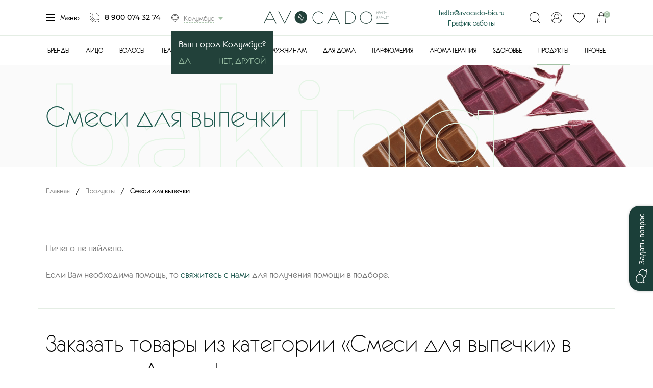

--- FILE ---
content_type: text/html; charset=utf-8
request_url: https://perm.avocado-bio.ru/produkty/smesi-dlya-vypechki/
body_size: 23054
content:
<!DOCTYPE html>
<html lang="ru">
<head itemscope itemtype="http://schema.org/WPHeader">
    <meta charset="UTF-8">
    <script async src="/tmpl/js/classy-unicode.js"></script>
            <title itemprop="headline">Смеси для выпечки натуральные купить в Перми | AVOCADO-BIO</title>
	    <meta name='description' itemprop='description' content='✅ Смеси для выпечки натуральные с доставкой в Перми купить вы сможете в экомаркете «Авокадо» ☎ +7 (900) 074-32-74'>
        <meta itemprop="creator" content="Экомаркет «Авокадо»" />
    <meta itemprop="copyrightYear" content="2026">
    <meta itemprop="image" content="https://avocado-bio.ru/netcat_files/Image/avocado-bio-og.jpg">
    <meta name="viewport" content="width=device-width, initial-scale=1, maximum-scale=5, user-scalable=yes">
    <link rel="stylesheet" href="/tmpl/fancybox/jquery.fancybox.css">
        <link rel="stylesheet" href="/tmpl/css/styles.css">
    <link rel="stylesheet" href="/tmpl/css/new.css">
    <link rel="stylesheet" href="/tmpl/css/custom.css?v=156">
    <meta name="google-site-verification" content="Rn8fMzhzrn3zXYH0RSzi23_lh1qdcEkpBlZknJK7508" />
    <meta name="google-site-verification" content="vGl3_6WV2dogowvO3eTbgOq_O6Le0L4CiBknOteWxEw" />


    <!-- <script type="text/javascript" src="https://widget.cdek.ru/widget/widjet.js" id="ISDEKscript" ></script> -->
    <script type="text/javascript" src="https://cdn.jsdelivr.net/npm/@cdek-it/widget@3" charset="utf-8"></script>


        <link rel="canonical" href="https://perm.avocado-bio.ru/produkty/smesi-dlya-vypechki/" />
    
        <script src="/tmpl/js/jquery-3.2.1.min.js"></script>

	<!-- Google Analytic -->
	<script>
		var _gaq = _gaq || [];
		_gaq.push = function(a) { ga('send', 'event', a[1], a[2]); };
		(function(i,s,o,g,r,a,m){i['GoogleAnalyticsObject']=r;i[r]=i[r]||function(){
		(i[r].q=i[r].q||[]).push(arguments)},i[r].l=1*new Date();a=s.createElement(o),
		m=s.getElementsByTagName(o)[0];a.async=1;a.src=g;m.parentNode.insertBefore(a,m)
		})(window,document,'script','//www.google-analytics.com/analytics.js','ga');

		ga('create', 'UA-91674966-1', 'auto');
		ga('require', 'displayfeatures');
		ga('send', 'pageview');
	</script>
	<!-- End Google Analytics -->
	<meta name="google-site-verification" content="oZbvHjjLNJxwr60L2fUscpUhpjS958dSbcvHMuDgDq4" />
	<meta name="yandex-verification" content="1ba13d7e42f1ad53" />
	<meta name="yandex-verification" content="2bab7b39f197809f" />

    <link rel='icon' href='/favicon.svg' type='image/svg+xml' />

    <link rel="icon" sizes="128x128" href="/icon-128.png">
    <link rel="icon" sizes="192x192" href="/icon-192.png">

    <link rel="apple-touch-icon" href="/apple-icon-57.png">
    <link rel="apple-touch-icon" sizes="76x76" href="/apple-touch-icon-76.png">
    <link rel="apple-touch-icon" sizes="120x120" href="/apple-touch-icon-120.png">
    <link rel="apple-touch-icon" sizes="152x152" href="/apple-touch-icon-152.png">
    <link rel="apple-touch-icon" sizes="167x167" href="/apple-touch-icon-167.png">
    <link rel="apple-touch-icon" sizes="180x180" href="/apple-touch-icon-180.png">

	<!-- Facebook Pixel Code -->
	<script>
	!function(f,b,e,v,n,t,s)
	{if(f.fbq)return;n=f.fbq=function(){n.callMethod?
	n.callMethod.apply(n,arguments):n.queue.push(arguments)};
	if(!f._fbq)f._fbq=n;n.push=n;n.loaded=!0;n.version='2.0';
	n.queue=[];t=b.createElement(e);t.async=!0;
	t.src=v;s=b.getElementsByTagName(e)[0];
	s.parentNode.insertBefore(t,s)}(window, document,'script',
	'https://connect.facebook.net/en_US/fbevents.js');
	fbq('init', '192053712571661');
	fbq('track', 'PageView');
	</script>
	<noscript><img height="1" width="1" style="display:none"
	src="https://www.facebook.com/tr?id=192053712571661&ev=PageView&noscript=1"
	/></noscript>
	<!-- End Facebook Pixel Code -->

    <!-- Top.Mail.Ru counter -->
<script type="text/javascript">
var _tmr = window._tmr || (window._tmr = []);
_tmr.push({id: "3339248", type: "pageView", start: (new Date()).getTime()});
(function (d, w, id) {
  if (d.getElementById(id)) return;
  var ts = d.createElement("script"); ts.type = "text/javascript"; ts.async = true; ts.id = id;
  ts.src = "https://top-fwz1.mail.ru/js/code.js";
  var f = function () {var s = d.getElementsByTagName("script")[0]; s.parentNode.insertBefore(ts, s);};
  if (w.opera == "[object Opera]") { d.addEventListener("DOMContentLoaded", f, false); } else { f(); }
})(document, window, "tmr-code");
</script>
<noscript><div><img src="https://top-fwz1.mail.ru/counter?id=3339248;js=na" style="position:absolute;left:-9999px;" alt="Top.Mail.Ru" /></div></noscript>
    <!-- /Top.Mail.Ru counter -->

	<script src="https://static.cdn-apple.com/businesschat/start-chat-button/2/index.js"></script>

	<meta name="google-site-verification" content="oZbvHjjLNJxwr60L2fUscpUhpjS958dSbcvHMuDgDq4" />
	<meta name="yandex-verification" content="1ba13d7e42f1ad53" />
	<meta name="yandex-verification" content="2bab7b39f197809f" />

    <!-- ?/* -->

        
    <link rel="alternate" hreflang="ru-CHE" href="https://avocado-bio.ru/produkty/smesi-dlya-vypechki/" />
    <link rel="alternate" hreflang="ru-SVE " href="https://ekaterinburg.avocado-bio.ru/produkty/smesi-dlya-vypechki/" />
    <link rel="alternate" hreflang="ru-MOW" href="https://moskva.avocado-bio.ru/produkty/smesi-dlya-vypechki/" />
    <link rel="alternate" hreflang="ru-SPE" href="https://sankt-peterburg.avocado-bio.ru/produkty/smesi-dlya-vypechki/" />
    <link rel="alternate" hreflang="ru-KK" href="https://abakan.avocado-bio.ru/produkty/smesi-dlya-vypechki/" />
    <link rel="alternate" hreflang="ru-CHU" href="https://anadyr.avocado-bio.ru/produkty/smesi-dlya-vypechki/" />
    <link rel="alternate" hreflang="ru-ARK " href="https://arhangelsk.avocado-bio.ru/produkty/smesi-dlya-vypechki/" />
    <link rel="alternate" hreflang="ru-AST " href="https://astrahan.avocado-bio.ru/produkty/smesi-dlya-vypechki/" />
    <link rel="alternate" hreflang="ru-AL" href="https://barnaul.avocado-bio.ru/produkty/smesi-dlya-vypechki/" />
    <link rel="alternate" hreflang="ru-BEL " href="https://belgorod.avocado-bio.ru/produkty/smesi-dlya-vypechki/" />
    <link rel="alternate" hreflang="ru-YEV" href="https://birobidzhan.avocado-bio.ru/produkty/smesi-dlya-vypechki/" />
    <link rel="alternate" hreflang="ru-AMU " href="https://blagoveshchensk.avocado-bio.ru/produkty/smesi-dlya-vypechki/" />
    <link rel="alternate" hreflang="ru-BRY " href="https://bryansk.avocado-bio.ru/produkty/smesi-dlya-vypechki/" />
    <link rel="alternate" hreflang="ru-NGR " href="https://velikij-novgorod.avocado-bio.ru/produkty/smesi-dlya-vypechki/" />
    <link rel="alternate" hreflang="ru-PRI " href="https://vladivostok.avocado-bio.ru/produkty/smesi-dlya-vypechki/" />
    <link rel="alternate" hreflang="ru-SE" href="https://vladikavkaz.avocado-bio.ru/produkty/smesi-dlya-vypechki/" />
    <link rel="alternate" hreflang="ru-VLA " href="https://vladimir.avocado-bio.ru/produkty/smesi-dlya-vypechki/" />
    <link rel="alternate" hreflang="ru-VGG" href="https://volgograd.avocado-bio.ru/produkty/smesi-dlya-vypechki/" />
    <link rel="alternate" hreflang="ru-VLG" href="https://vologda.avocado-bio.ru/produkty/smesi-dlya-vypechki/" />
    <link rel="alternate" hreflang="ru-VOR" href="https://voronezh.avocado-bio.ru/produkty/smesi-dlya-vypechki/" />
    <link rel="alternate" hreflang="ru-AL" href="https://gorno-altajsk.avocado-bio.ru/produkty/smesi-dlya-vypechki/" />
    <link rel="alternate" hreflang="ru-CE " href="https://groznyj.avocado-bio.ru/produkty/smesi-dlya-vypechki/" />
    <link rel="alternate" hreflang="ru-IVA " href="https://ivanovo.avocado-bio.ru/produkty/smesi-dlya-vypechki/" />
    <link rel="alternate" hreflang="ru-UD" href="https://izhevsk.avocado-bio.ru/produkty/smesi-dlya-vypechki/" />
    <link rel="alternate" hreflang="ru-IRK " href="https://irkutsk.avocado-bio.ru/produkty/smesi-dlya-vypechki/" />
    <link rel="alternate" hreflang="ru-ME" href="https://joshkar-ola.avocado-bio.ru/produkty/smesi-dlya-vypechki/" />
    <link rel="alternate" hreflang="ru-TA" href="https://kazan.avocado-bio.ru/produkty/smesi-dlya-vypechki/" />
    <link rel="alternate" hreflang="ru-KGD " href="https://kaliningrad.avocado-bio.ru/produkty/smesi-dlya-vypechki/" />
    <link rel="alternate" hreflang="ru-KLU" href="https://kaluga.avocado-bio.ru/produkty/smesi-dlya-vypechki/" />
    <link rel="alternate" hreflang="ru-KEM" href="https://kemerovo.avocado-bio.ru/produkty/smesi-dlya-vypechki/" />
    <link rel="alternate" hreflang="ru-KIR" href="https://kirov.avocado-bio.ru/produkty/smesi-dlya-vypechki/" />
    <link rel="alternate" hreflang="ru-KOS" href="https://kostroma.avocado-bio.ru/produkty/smesi-dlya-vypechki/" />
    <link rel="alternate" hreflang="ru-KDA" href="https://krasnodar.avocado-bio.ru/produkty/smesi-dlya-vypechki/" />
    <link rel="alternate" hreflang="ru-KYA" href="https://krasnoyarsk.avocado-bio.ru/produkty/smesi-dlya-vypechki/" />
    <link rel="alternate" hreflang="ru-KGN " href="https://kurgan.avocado-bio.ru/produkty/smesi-dlya-vypechki/" />
    <link rel="alternate" hreflang="ru-KRS " href="https://kursk.avocado-bio.ru/produkty/smesi-dlya-vypechki/" />
    <link rel="alternate" hreflang="ru-TY " href="https://kyzyl.avocado-bio.ru/produkty/smesi-dlya-vypechki/" />
    <link rel="alternate" hreflang="ru-LEN " href="https://leningradskaya-oblast.avocado-bio.ru/produkty/smesi-dlya-vypechki/" />
    <link rel="alternate" hreflang="ru-LIP" href="https://lipeck.avocado-bio.ru/produkty/smesi-dlya-vypechki/" />
    <link rel="alternate" hreflang="ru-MAG" href="https://magadan.avocado-bio.ru/produkty/smesi-dlya-vypechki/" />
    <link rel="alternate" hreflang="ru-IN" href="https://magas.avocado-bio.ru/produkty/smesi-dlya-vypechki/" />
    <link rel="alternate" hreflang="ru-AD" href="https://majkop.avocado-bio.ru/produkty/smesi-dlya-vypechki/" />
    <link rel="alternate" hreflang="ru-DA" href="https://mahachkala.avocado-bio.ru/produkty/smesi-dlya-vypechki/" />
    <link rel="alternate" hreflang="ru-MOS" href="https://moskovskaya-oblast.avocado-bio.ru/produkty/smesi-dlya-vypechki/" />
    <link rel="alternate" hreflang="ru-MUR" href="https://murmansk.avocado-bio.ru/produkty/smesi-dlya-vypechki/" />
    <link rel="alternate" hreflang="ru-KB" href="https://nalchik.avocado-bio.ru/produkty/smesi-dlya-vypechki/" />
    <link rel="alternate" hreflang="ru-NEN" href="https://naryan-mar.avocado-bio.ru/produkty/smesi-dlya-vypechki/" />
    <link rel="alternate" hreflang="ru-NIZ" href="https://nizhnij-novgorod.avocado-bio.ru/produkty/smesi-dlya-vypechki/" />
    <link rel="alternate" hreflang="ru-NVS" href="https://novosibirsk.avocado-bio.ru/produkty/smesi-dlya-vypechki/" />
    <link rel="alternate" hreflang="ru-OMS" href="https://omsk.avocado-bio.ru/produkty/smesi-dlya-vypechki/" />
    <link rel="alternate" hreflang="ru-ORL " href="https://oryol.avocado-bio.ru/produkty/smesi-dlya-vypechki/" />
    <link rel="alternate" hreflang="ru-ORE " href="https://orenburg.avocado-bio.ru/produkty/smesi-dlya-vypechki/" />
    <link rel="alternate" hreflang="ru-PNZ" href="https://penza.avocado-bio.ru/produkty/smesi-dlya-vypechki/" />
    <link rel="alternate" hreflang="ru-PER" href="https://perm.avocado-bio.ru/produkty/smesi-dlya-vypechki/" />
    <link rel="alternate" hreflang="ru-KR" href="https://petrozavodsk.avocado-bio.ru/produkty/smesi-dlya-vypechki/" />
    <link rel="alternate" hreflang="ru-KAM" href="https://petropavlovsk-kamchatskij.avocado-bio.ru/produkty/smesi-dlya-vypechki/" />

    <link rel="alternate" hreflang="ru-PSK " href="https://pskov.avocado-bio.ru/produkty/smesi-dlya-vypechki/" />
    <link rel="alternate" hreflang="ru-ROS" href="https://rostov-na-donu.avocado-bio.ru/produkty/smesi-dlya-vypechki/" />
    <link rel="alternate" hreflang="ru-RYA" href="https://ryazan.avocado-bio.ru/produkty/smesi-dlya-vypechki/" />
    <link rel="alternate" hreflang="ru-YAN" href="https://salekhard.avocado-bio.ru/produkty/smesi-dlya-vypechki/" />
    <link rel="alternate" hreflang="ru-SAM" href="https://samara.avocado-bio.ru/produkty/smesi-dlya-vypechki/" />
    <link rel="alternate" hreflang="ru-MOS" href="https://saransk.avocado-bio.ru/produkty/smesi-dlya-vypechki/" />
    <link rel="alternate" hreflang="ru-SAR" href="https://saratov.avocado-bio.ru/produkty/smesi-dlya-vypechki/" />
    <link rel="alternate" hreflang="ua-40" href="https://sevastopol.avocado-bio.ru/produkty/smesi-dlya-vypechki/" />
    <link rel="alternate" hreflang="ua-43" href="https://simferopol.avocado-bio.ru/produkty/smesi-dlya-vypechki/" />
    <link rel="alternate" hreflang="ru-SMO" href="https://smolensk.avocado-bio.ru/produkty/smesi-dlya-vypechki/" />
    <link rel="alternate" hreflang="ru-STA" href="https://stavropol.avocado-bio.ru/produkty/smesi-dlya-vypechki/" />
    <link rel="alternate" hreflang="ru-KOS" href="https://syktyvkar.avocado-bio.ru/produkty/smesi-dlya-vypechki/" />
    <link rel="alternate" hreflang="ru-TAM " href="https://tambov.avocado-bio.ru/produkty/smesi-dlya-vypechki/" />
    <link rel="alternate" hreflang="ru-TVE " href="https://tver.avocado-bio.ru/produkty/smesi-dlya-vypechki/" />
    <link rel="alternate" hreflang="ru-TOM" href="https://tomsk.avocado-bio.ru/produkty/smesi-dlya-vypechki/" />
    <link rel="alternate" hreflang="ru-TUL" href="https://tyla.avocado-bio.ru/produkty/smesi-dlya-vypechki/" />
    <link rel="alternate" hreflang="ru-TYU" href="https://tyumen.avocado-bio.ru/produkty/smesi-dlya-vypechki/" />
    <link rel="alternate" hreflang="ru-BU" href="https://ulan-ude.avocado-bio.ru/produkty/smesi-dlya-vypechki/" />
    <link rel="alternate" hreflang="ru-ULY" href="https://ulyanovsk.avocado-bio.ru/produkty/smesi-dlya-vypechki/" />
    <link rel="alternate" hreflang="ru-BA" href="https://ufa.avocado-bio.ru/produkty/smesi-dlya-vypechki/" />
    <link rel="alternate" hreflang="ru-KHA" href="https://habarovsk.avocado-bio.ru/produkty/smesi-dlya-vypechki/" />
    <link rel="alternate" hreflang="ru-KHM" href="https://hanty-mansijsk.avocado-bio.ru/produkty/smesi-dlya-vypechki/" />
    <link rel="alternate" hreflang="ru-CU" href="https://cheboskary.avocado-bio.ru/produkty/smesi-dlya-vypechki/" />
    <link rel="alternate" hreflang="ru-KC" href="https://cherkessk.avocado-bio.ru/produkty/smesi-dlya-vypechki/" />
    <link rel="alternate" hreflang="ru-ZAB" href="https://chita.avocado-bio.ru/produkty/smesi-dlya-vypechki/" />
    <link rel="alternate" hreflang="ru-KLU" href="https://elista.avocado-bio.ru/produkty/smesi-dlya-vypechki/" />
    <link rel="alternate" hreflang="ru-SAK" href="https://yuzhno-sahalinsk.avocado-bio.ru/produkty/smesi-dlya-vypechki/" />
    <link rel="alternate" hreflang="ru-SA" href="https://yakutsk.avocado-bio.ru/produkty/smesi-dlya-vypechki/" />
    <link rel="alternate" hreflang="ru-YAR " href="https://yaroslavl.avocado-bio.ru/produkty/smesi-dlya-vypechki/" />
    <link rel="alternate" hreflang="x-default" href="https://avocado-bio.ru/produkty/smesi-dlya-vypechki/" />
        <!-- */? -->

    <!-- Google Tag Manager -->
    <script>(function(w,d,s,l,i){w[l]=w[l]||[];w[l].push({'gtm.start':
    new Date().getTime(),event:'gtm.js'});var f=d.getElementsByTagName(s)[0],
    j=d.createElement(s),dl=l!='dataLayer'?'&l='+l:'';j.async=true;j.src=
    'https://www.googletagmanager.com/gtm.js?id='+i+dl;f.parentNode.insertBefore(j,f);
    })(window,document,'script','dataLayer','GTM-NFWN4Z4');</script>
    <!-- End Google Tag Manager -->
 <meta name="yandex-verification" content="0d0a1d72a192e144" />

</head>


<body><script>(function(){var f=nc_stats_analytics_event=function(){f.E?f.E.push(arguments):f.E=[arguments]}})();</script><script src="/netcat/modules/stats/js/nc_stats_analytics_event.min.js" defer></script>
    <!-- Google Tag Manager (noscript) -->
    <noscript><iframe src="https://www.googletagmanager.com/ns.html?id=GTM-NFWN4Z4"
    height="0" width="0" style="display:none;visibility:hidden"></iframe></noscript>
    <!-- End Google Tag Manager (noscript) -->

	<!-- <div class="wrapper">  -->
    <!-- <div class="wrapin">  -->

    <!-- показываем баннер в шапке -->
                 	<div class="wrapper">
                <div class="wrapin">
            




<div class="header">
	<div class="blockin">
		<div class="row flex aic">
			<div class="col-lg-4 col-md-6 col-xs-3">
				<div class="flex aic jcsb left">
					<a href="#" class="menu openmenu">
						<div class="burger-menu">
							<span></span>
							<span></span>
							<span></span>
							<span></span>
						</div>
						Меню
					</a>
					<a href="tel:89000743274" class="tel">8 900 074 32 74</a>

                    <div class="citytopwrap">
                    <a href="#citypopup" class="city openmodal"><span>Колумбус                                        </span></a>
                    
                    <script>
                    $(document).ready(function() {
                        $(".js-hidecity").click(function(){
                            $(".citytopwrap__info").fadeOut(200);
                        });
                    });
                    </script>

					<div class="citytopwrap__info">
						Ваш город Колумбус?
						<div class="buttonblock">
							<a href="#" class="js-hidecity"><span>Да</span></a>
							<a href="#citypopup" class="openmodal">Нет, другой</a>
						</div>
					</div>
                                        </div>

				</div>
				<div class="mobblock">
					<a href="#" class="basket js-popcart"><span class="shop-cartCount">0</span></a>
					<a href="#login" class="openmodal openlogin"></a>				</div>
			</div>
			<div class="col-lg-4 col-md-3 col-xs-6 flex jcc">
                <div class="wrap_graf_mob">
                    <a href="mailto:hello@avocado-bio.ru" style="border-bottom: 1px dashed #a9c5ab; margin-right: 20px;">hello@avocado-bio.ru</a>
                    <a href="#graf_mob" style="position: relative;">График работы</a>
                         <div class="graf_mob">
                            График приема заказов круглосуточно. <br>График работы доставки с 10-00 до 21-00
                         </div>
                </div>

				<a href="/" class="logo">
					<picture>
						<source media="(max-width:991px)" srcset="/tmpl/images/logo_mobile.svg">
						<img src="/tmpl/images/logo_d.svg" alt='«Авокадо» — экомаркет натуральных продуктов и косметики'>
					</picture>
				</a>
			</div>
			<div class="col-lg-4 col-md-3 col-xs-3 flex jcfe aic">

                <div class="wrap_graf">
                    <a href="mailto:hello@avocado-bio.ru" style="border-bottom: 1px dashed #a9c5ab;">hello@avocado-bio.ru</a><br>
                    <a href="#graf" style="position: relative;">График работы</a>
                         <div class="graf">
                            График приема заказов круглосуточно.<br>
                            График работы доставки с 10-00 до 21-00
                         </div>
                </div>

				<div class="right flex jcsb">
					<a href="#" class="openserarch"></a>
					<a href="#login" class="openmodal openlogin"></a>					<a href="#" class="favorit js-toreg"><span></span></a>
					<a href="#" class="basket js-popcart"><span class="shop-cartCount">0</span></a>
				</div>
				<div class="burger">
					<span></span>
					<span></span>
					<span></span>
					<span></span>
				</div>
			</div>
		</div>
	</div>
</div>
<div class="opensearch">
	<div class="blockin">
		<div class="wrap">
			<form action="/search/" method="get" class="search">
				<input class="search_js" type="text" name="query" value="" placeholder="Поиск по сайту">
				<button>Найти</button>
				<div class="preloader"></div>
				<div class="s_result"></div>
			</form>
			<div class="searchblock">
				<div class="scroll"></div>
			</div>
		</div>
	</div>
</div>
<div class="topmenu">
	<div class="blockin flex jcc">
		<ul>
			<li><a href='/brands/' class=''>Бренды</a></li><li><a href='/litso/' class=''>Лицо</a></li><li><a href='/volosy/' class=''>Волосы</a></li><li><a href='/telo/' class=''>Тело</a></li><li><a href='/makiyazh/' class=''>Макияж</a></li><li><a href='/detyam/' class=''>Детям</a></li><li><a href='/muzhchinam/' class=''>Мужчинам</a></li><li><a href='/dlya-doma/' class=''>Для дома</a></li><li><a href='/parfyumeriya/' class=''>Парфюмерия</a></li><li><a href='/aromaterapiya/' class=''>Ароматерапия</a></li><li><a href='/zdorov-e/' class=''>Здоровье</a></li><li class='active'><a href='/produkty/' class=' active-a'>Продукты</a></li><li><a href='/prochee/' class=''>Прочее</a></li>            		</ul>
	</div>
</div>
<div class="menu_topblock">
	<div class="wrap">
		<div class="blockin">
			<div class="w_block active w_block_0">
				<div class="row">
					<div class="col-md-2 col-sm-3">
						<ul class="lefttab">
							<li><a href='/catalog/'>Каталог</a></li><li><a href='/about/'>О нас</a></li><li><a href='/prochee/podarochnye-sertifikaty/'>Подарочные карты</a></li><li><a href='/sistema-loyalnosti/'>Система лояльности</a></li><li><a href='/prochee/individual-nyy-podbor-uhoda/individual-nyy-podbor-uhoda-s-otslezhivaniem-rezul-tata-i-obratnoy-svyaz-yu.html'>Индивидуальный подбор ухода</a></li><li><a href='/dostavka/'>Доставка</a></li><li><a href='/oplata/'>Оплата</a></li><li><a href='/vozvrat-i-obmen/'>Возврат и обмен</a></li><li><a href='/blog/'>Блог</a></li><li><a href='/contacts/'>Контакты</a></li>						</ul>
					</div>
					<div class="col-sm-10 col-sm-9">
						<div class="acordblock active acordblock_all">
							<div class="row">
								<div class="col-sm-2">

								</div>
                                								<div class="col-sm-5">
									<div class="block">
										<a class="img" href="/aktsii/"><img src="/netcat_files/cache/d95e45220d8bfd8ebc6878c333293cbb_380x379x1.jpg" alt="Каталог Акции" loading="lazy"></a>
										<div class="title"><a href="/aktsii/">Акции</a></div>
										<div class="text">Самые интересные и выгодные предложения нашего интернет-магазина</div>
									</div>
								</div>
                                																<div class="col-sm-5">
									<div class="block">
										<a class="img" href="/bestsellery/"><img src="/netcat_files/cache/ec371c66ba92d6b070173d71afaf1bcb_380x379x1.jpg" alt="Каталог Бестселлеры" loading="lazy"></a>
										<div class="title"><a href="/bestsellery/">Бестселлеры</a></div>
										<div class="text">Продукты, получившие заслуженную популярность благодаря своим уникальным свойствам</div>
									</div>
								</div>
                                							</div>
						</div>
					</div>
				</div>
			</div>

		</div>
	</div>
	<div class='vClose' style='width:100%;'></div>
</div>
<div class="showmenublock">
	<div class="wrap">
		<div class="blockin">
                                                    			<div class="w_block active w_block_1">
				<div class="row">
					<div class="col-md-3 col-sm-3">
						<ul class="lefttab">
							<li><a href='/litso/zaschita-ot-solntsa/'>Защита от солнца</a></li><li><a href='/litso/ochischenie-i-demakiyazh/'>Очищение и демакияж</a></li><li><a href='/litso/tonizirovanie/'>Тонизирование</a></li><li><a href='/litso/dnevnoy-uhod/'>Дневной уход</a></li><li><a href='/litso/nochnoy-uhod/'>Ночной уход</a></li><li><a href='/litso/syvorotki/'>Сыворотки</a></li><li><a href='/litso/krem-dlya-vek/'>Крем для век</a></li><li><a href='/litso/maski/'>Маски</a></li><li><a href='/litso/skraby-i-pilingi/'>Скрабы и пилинги</a></li><li><a href='/litso/tochechnye-sredstva/'>Точечные средства</a></li><li><a href='/litso/patchi/'>Патчи</a></li><li><a href='/litso/uhod-dlya-gub/'>Уход для губ</a></li><li><a href='/litso/uhod-za-brovyami-i-resnitsami/'>Уход за бровями и ресницами</a></li><li><a href='/litso/uhod-za-polost-yu-rta/'>Уход за полостью рта</a></li><li><a href='/litso/nabory-dlya-litsa/'>Наборы для лица</a></li>						</ul>
					</div>
					<div class="col-sm-9 col-sm-9">
						<div class="acordblock active acordblock_all">
							<div class="row">
								<div class="col-sm-2">

								</div>
																<div class="col-sm-5">
									<div class="block">
										<a class="img" href="/litso/whamisa.html"><img src="/netcat_files/cache/9fef4e4f75fa139ff01dc5b5a49e3d34_380x379x1.jpg" alt="Каталог WHAMISA" loading="lazy"></a>
										<div class="title"><a href="/litso/whamisa.html">WHAMISA</a></div>
										<div class="text"></div>
									</div>
								</div>
                                																<div class="col-sm-5">
									<div class="block">
										<a class="img" href="/litso/sativa.html"><img src="/netcat_files/cache/5e6adce827a8a022010025aa28764067_380x379x1.jpg" alt="Каталог SATIVA" loading="lazy"></a>
										<div class="title"><a href="/litso/sativa.html">SATIVA</a></div>
										<div class="text"></div>
									</div>
								</div>
                                							</div>
						</div>

					</div>
				</div>
			</div>
                                			<div class="w_block active w_block_2">
				<div class="row">
					<div class="col-md-3 col-sm-3">
						<ul class="lefttab">
							<li><a href='/volosy/axessuary/'>Аксессуары</a></li><li><a href='/volosy/shampuni/'>Шампуни</a></li><li><a href='/volosy/suhoy-shampun/'>Сухой шампунь</a></li><li><a href='/volosy/tverdye-shampuni/'>Твердые шампуни</a></li><li><a href='/volosy/konditsionery-i-bal-zamy/'>Кондиционеры и бальзамы</a></li><li><a href='/volosy/kovoshing/'>Ковошинг</a></li><li><a href='/volosy/maski-dlya-volos/'>Маски для волос</a></li><li><a href='/volosy/masla-dlya-volos/'>Масла для волос</a></li><li><a href='/volosy/syvorotki-dlya-volos/'>Сыворотки для волос</a></li><li><a href='/volosy/skraby-i-pilingi-dlya-kozhi-golovy/'>Скрабы и пилинги для кожи головы</a></li><li><a href='/volosy/toniki-dlya-kozhi-golovy/'>Тоники для кожи головы</a></li><li><a href='/volosy/sredstva-dlya-ukladki-i-zaschity/'>Средства для укладки и защиты</a></li>						</ul>
					</div>
					<div class="col-sm-9 col-sm-9">
						<div class="acordblock active acordblock_all">
							<div class="row">
								<div class="col-sm-2">

								</div>
																<div class="col-sm-5">
									<div class="block">
										<a class="img" href="/volosy/urtekram.html"><img src="/netcat_files/cache/62cb90158d04e07e261d1c71a69e2c05_380x379x1.jpg" alt="Каталог URTEKRAM" loading="lazy"></a>
										<div class="title"><a href="/volosy/urtekram.html">URTEKRAM</a></div>
										<div class="text"></div>
									</div>
								</div>
                                																<div class="col-sm-5">
									<div class="block">
										<a class="img" href="/volosy/cosmavera.html"><img src="/netcat_files/cache/307c56d9e50863793576ac3aed2d26fa_380x379x1.jpg" alt="Каталог COSMAVERA" loading="lazy"></a>
										<div class="title"><a href="/volosy/cosmavera.html">COSMAVERA</a></div>
										<div class="text"></div>
									</div>
								</div>
                                							</div>
						</div>

					</div>
				</div>
			</div>
                                			<div class="w_block active w_block_3">
				<div class="row">
					<div class="col-md-3 col-sm-3">
						<ul class="lefttab">
							<li><a href='/telo/massazhnye-svechi/'>Массажные свечи</a></li><li><a href='/telo/nabory-dlya-tela/'>Наборы для тела</a></li><li><a href='/telo/dlya-dusha/'>Для душа</a></li><li><a href='/telo/dlya-vanny/'>Для ванны</a></li><li><a href='/telo/skraby/'>Скрабы</a></li><li><a href='/telo/kremy-i-los-ony/'>Кремы и лосьоны</a></li><li><a href='/telo/masla-dlya-tela-i-massazha/'>Масла для тела и массажа</a></li><li><a href='/telo/intimnaya-gigiena/'>Интимная гигиена</a></li><li><a href='/telo/dezodoranty/'>Дезодоранты</a></li><li><a href='/telo/uhod-dlya-ruk/'>Уход для рук</a></li><li><a href='/telo/uhod-dlya-nogtey/'>Уход для ногтей</a></li><li><a href='/telo/mylo/'>Мыло</a></li><li><a href='/telo/zaschita-ot-solntsa/'>Защита от солнца</a></li><li><a href='/telo/avtozagar/'>Автозагар</a></li><li><a href='/telo/depilyatsiya/'>Депиляция</a></li><li><a href='/telo/lubrikanty/'>Лубриканты</a></li><li><a href='/telo/obertyvaniya/'>Обертывания</a></li><li><a href='/telo/zaschita-ot-komarov/'>Защита от комаров</a></li><li><a href='/telo/antiseptiki/'>Антисептики</a></li><li><a href='/telo/laki-dlya-nogtey/'>Лаки для ногтей</a></li>						</ul>
					</div>
					<div class="col-sm-9 col-sm-9">
						<div class="acordblock active acordblock_all">
							<div class="row">
								<div class="col-sm-2">

								</div>
																<div class="col-sm-5">
									<div class="block">
										<a class="img" href="/telo/weleda.html"><img src="/netcat_files/cache/7cb43fedc13ced4fce69464511b23772_380x379x1.jpg" alt="Каталог WELEDA" loading="lazy"></a>
										<div class="title"><a href="/telo/weleda.html">WELEDA</a></div>
										<div class="text"></div>
									</div>
								</div>
                                																<div class="col-sm-5">
									<div class="block">
										<a class="img" href="/telo/smorodina.html"><img src="/netcat_files/cache/4ed97b65669b36b903bee9b99ceb83c0_380x379x1.jpg" alt="Каталог SMORODINA" loading="lazy"></a>
										<div class="title"><a href="/telo/smorodina.html">SMORODINA</a></div>
										<div class="text"></div>
									</div>
								</div>
                                							</div>
						</div>

					</div>
				</div>
			</div>
                                			<div class="w_block active w_block_4">
				<div class="row">
					<div class="col-md-3 col-sm-3">
						<ul class="lefttab">
							<li><a href='/makiyazh/osnova-pod-makiyazh/'>Основа под макияж</a></li><li><a href='/makiyazh/tonal-nye-i-bb-sredstva/'>Тональные и BB-средства</a></li><li><a href='/makiyazh/mineral-nye-tonal-nye-osnovy/'>Минеральные тональные основы</a></li><li><a href='/makiyazh/praymery/'>Праймеры</a></li><li><a href='/makiyazh/konsilery-i-korrektory/'>Консилеры и корректоры</a></li><li><a href='/makiyazh/karandash-i-podvodka-dlya-glaz/'>Карандаш и подводка для глаз</a></li><li><a href='/makiyazh/rumyana/'>Румяна</a></li><li><a href='/makiyazh/bronzery/'>Бронзеры</a></li><li><a href='/makiyazh/haylaytery/'>Хайлайтеры</a></li><li><a href='/makiyazh/pudra/'>Пудра</a></li><li><a href='/makiyazh/tush/'>Тушь</a></li><li><a href='/makiyazh/teni/'>Тени</a></li><li><a href='/makiyazh/mineral-nye-pigmenty-i-glittery/'>Минеральные пигменты и глиттеры</a></li><li><a href='/makiyazh/sredstva-dlya-brovey/'>Средства для бровей</a></li><li><a href='/makiyazh/karandash-dlya-gub/'>Карандаш для губ</a></li><li><a href='/makiyazh/pomada/'>Помада</a></li><li><a href='/makiyazh/blesk-dlya-gub/'>Блеск для губ</a></li><li><a href='/makiyazh/fixatsiya-makiyazha/'>Фиксация макияжа</a></li><li><a href='/makiyazh/kisti-i-sponzhi-dlya-makiyazha/'>Кисти и спонжи для макияжа</a></li><li><a href='/makiyazh/axessuary/'>Аксессуары</a></li>						</ul>
					</div>
					<div class="col-sm-9 col-sm-9">
						<div class="acordblock active acordblock_all">
							<div class="row">
								<div class="col-sm-2">

								</div>
																<div class="col-sm-5">
									<div class="block">
										<a class="img" href="/makiyazh/purobio.html"><img src="/netcat_files/cache/477eef12cc09abe8720239695209d848_380x379x1.jpg" alt="Каталог PUROBIO" loading="lazy"></a>
										<div class="title"><a href="/makiyazh/purobio.html">PUROBIO</a></div>
										<div class="text"></div>
									</div>
								</div>
                                																<div class="col-sm-5">
									<div class="block">
										<a class="img" href="/makiyazh/kristall-minerals.html"><img src="/netcat_files/cache/3a87705de0a8bdef9e4c5f206b1dd1b1_380x379x1.jpg" alt="Каталог KRISTALL MINERALS" loading="lazy"></a>
										<div class="title"><a href="/makiyazh/kristall-minerals.html">KRISTALL MINERALS</a></div>
										<div class="text"></div>
									</div>
								</div>
                                							</div>
						</div>

					</div>
				</div>
			</div>
                                			<div class="w_block active w_block_5">
				<div class="row">
					<div class="col-md-3 col-sm-3">
						<ul class="lefttab">
							<li><a href='/detyam/podguzniki/'>Подгузники</a></li><li><a href='/detyam/pena-dlya-vanny/'>Пена для ванны</a></li><li><a href='/detyam/shampuni-i-konditsionery/'>Шампуни и кондиционеры</a></li><li><a href='/detyam/sredstva-dlya-kupaniya/'>Средства для купания</a></li><li><a href='/detyam/krem-i-molochko/'>Крем и молочко</a></li><li><a href='/detyam/masla-dlya-uhoda-i-massazha/'>Масла для ухода и массажа</a></li><li><a href='/detyam/zubnaya-pasta/'>Зубная паста</a></li><li><a href='/detyam/zaschita-ot-solntsa-dlya-detey/'>Защита от солнца для детей</a></li>						</ul>
					</div>
					<div class="col-sm-9 col-sm-9">
						<div class="acordblock active acordblock_all">
							<div class="row">
								<div class="col-sm-2">

								</div>
																<div class="col-sm-5">
									<div class="block">
										<a class="img" href="/detyam/weleda.html"><img src="/netcat_files/cache/beb71b82415e94788fced6842bc2a0a3_380x379x1.jpg" alt="Каталог WELEDA" loading="lazy"></a>
										<div class="title"><a href="/detyam/weleda.html">WELEDA</a></div>
										<div class="text"></div>
									</div>
								</div>
                                																<div class="col-sm-5">
									<div class="block">
										<a class="img" href="/detyam/miko.html"><img src="/netcat_files/cache/71baf3a2988396e441e41c8d65aa1300_380x379x1.jpg" alt="Каталог MIKO" loading="lazy"></a>
										<div class="title"><a href="/detyam/miko.html">MIKO</a></div>
										<div class="text"></div>
									</div>
								</div>
                                							</div>
						</div>

					</div>
				</div>
			</div>
                                			<div class="w_block active w_block_6">
				<div class="row">
					<div class="col-md-3 col-sm-3">
						<ul class="lefttab">
							<li><a href='/muzhchinam/shampuni-i-geli-dlya-dusha/'>Шампуни и гели для душа</a></li><li><a href='/muzhchinam/sredstva-dlya-umyvaniya/'>Средства для умывания</a></li><li><a href='/muzhchinam/kremy-dlya-litsa/'>Кремы для лица</a></li><li><a href='/muzhchinam/sredstva-dlya-brit-ya/'>Средства для бритья</a></li><li><a href='/muzhchinam/sredstva-posle-brit-ya/'>Средства после бритья</a></li><li><a href='/muzhchinam/dezodoranty/'>Дезодоранты</a></li>						</ul>
					</div>
					<div class="col-sm-9 col-sm-9">
						<div class="acordblock active acordblock_all">
							<div class="row">
								<div class="col-sm-2">

								</div>
																<div class="col-sm-5">
									<div class="block">
										<a class="img" href="/brands/muehle.html"><img src="/netcat_files/cache/6c21b2f63b64083466dec31a2f847e22_380x379x1.jpg" alt="Каталог MUEHLE" loading="lazy"></a>
										<div class="title"><a href="/brands/muehle.html">MUEHLE</a></div>
										<div class="text"></div>
									</div>
								</div>
                                																<div class="col-sm-5">
									<div class="block">
										<a class="img" href="/brands/miko.html"><img src="/netcat_files/cache/8a1521c45a75d12aee97385b8f07e2f8_380x379x1.jpg" alt="Каталог MIKO" loading="lazy"></a>
										<div class="title"><a href="/brands/miko.html">MIKO</a></div>
										<div class="text"></div>
									</div>
								</div>
                                							</div>
						</div>

					</div>
				</div>
			</div>
                                			<div class="w_block active w_block_7">
				<div class="row">
					<div class="col-md-3 col-sm-3">
						<ul class="lefttab">
							<li><a href='/dlya-doma/predmety-dekora/'>Предметы декора</a></li><li><a href='/dlya-doma/posuda/'>Посуда</a></li><li><a href='/dlya-doma/aromaticheskie-svechi/'>Ароматические свечи</a></li><li><a href='/dlya-doma/aromadiffuzory/'>Аромадиффузоры</a></li><li><a href='/dlya-doma/avtomobil-nye-diffuzory/'>Автомобильные диффузоры</a></li><li><a href='/dlya-doma/aromaticheskie-sashe/'>Ароматические саше</a></li><li><a href='/dlya-doma/aromaticheskie-sprei/'>Ароматические спреи</a></li><li><a href='/dlya-doma/blagovoniya/'>Благовония</a></li><li><a href='/dlya-doma/bytovaya-nehimiya/'>Бытовая НЕхимия</a></li><li><a href='/dlya-doma/inter-ernye-svechi/'>Интерьерные свечи</a></li><li><a href='/dlya-doma/podsvechniki/'>Подсвечники</a></li><li><a href='/dlya-doma/podstavki-dlya-blagovoniy/'>Подставки для благовоний</a></li><li><a href='/dlya-doma/svechi-dlya-ritualov/'>Свечи для ритуалов</a></li>						</ul>
					</div>
					<div class="col-sm-9 col-sm-9">
						<div class="acordblock active acordblock_all">
							<div class="row">
								<div class="col-sm-2">

								</div>
																<div class="col-sm-5">
									<div class="block">
										<a class="img" href="/brands/feel-me.html"><img src="/netcat_files/cache/95b5d69d9d8c303a9dfc497b187a9b66_380x379x1.jpg" alt="Каталог FEEL ME" loading="lazy"></a>
										<div class="title"><a href="/brands/feel-me.html">FEEL ME</a></div>
										<div class="text"></div>
									</div>
								</div>
                                																<div class="col-sm-5">
									<div class="block">
										<a class="img" href="/dlya-doma/pure-water.html"><img src="/netcat_files/cache/f3777f5ff30fe8c404bf10ee7e5db757_380x379x1.jpg" alt="Каталог PURE WATER" loading="lazy"></a>
										<div class="title"><a href="/dlya-doma/pure-water.html">PURE WATER</a></div>
										<div class="text"></div>
									</div>
								</div>
                                							</div>
						</div>

					</div>
				</div>
			</div>
                                			<div class="w_block active w_block_8">
				<div class="row">
					<div class="col-md-3 col-sm-3">
						<ul class="lefttab">
							<li><a href='/parfyumeriya/maslyanye-duhi/'>Масляные духи</a></li><li><a href='/parfyumeriya/aromaticheskie-sprei/'>Ароматические спреи</a></li><li><a href='/parfyumeriya/parfyumirovannaya-voda/'>Парфюмированная вода</a></li><li><a href='/parfyumeriya/tualetnaya-voda/'>Туалетная вода</a></li><li><a href='/parfyumeriya/tverdye-duhi/'>Твердые духи</a></li>						</ul>
					</div>
					<div class="col-sm-9 col-sm-9">
						<div class="acordblock active acordblock_all">
							<div class="row">
								<div class="col-sm-2">

								</div>
																<div class="col-sm-5">
									<div class="block">
										<a class="img" href="/brands/acorelle.html"><img src="/netcat_files/cache/44bb97e87fbcf75ee6fa32f59b5ea9dd_380x379x1.jpg" alt="Каталог ACORELLE" loading="lazy"></a>
										<div class="title"><a href="/brands/acorelle.html">ACORELLE</a></div>
										<div class="text">perfume</div>
									</div>
								</div>
                                																<div class="col-sm-5">
									<div class="block">
										<a class="img" href="/brands/elixirs-co.html"><img src="/netcat_files/cache/d4b3a4b34be2ac1b29cc818535c66a9e_380x379x1.jpg" alt="Каталог ELIXIRS&CO" loading="lazy"></a>
										<div class="title"><a href="/brands/elixirs-co.html">ELIXIRS&CO</a></div>
										<div class="text"></div>
									</div>
								</div>
                                							</div>
						</div>

					</div>
				</div>
			</div>
                                			<div class="w_block active w_block_9">
				<div class="row">
					<div class="col-md-3 col-sm-3">
						<ul class="lefttab">
							<li><a href='/aromaterapiya/efirnye-masla/'>Эфирные масла</a></li><li><a href='/aromaterapiya/kompozitsii-efirnyh-masel/'>Композиции эфирных масел</a></li>						</ul>
					</div>
					<div class="col-sm-9 col-sm-9">
						<div class="acordblock active acordblock_all">
							<div class="row">
								<div class="col-sm-2">

								</div>
																<div class="col-sm-5">
									<div class="block">
										<a class="img" href="/brands/primavera.html"><img src="/netcat_files/cache/ee4cb4b7bb42cc8d62376fbd488025c9_380x379x1.jpg" alt="Каталог PRIMAVERA" loading="lazy"></a>
										<div class="title"><a href="/brands/primavera.html">PRIMAVERA</a></div>
										<div class="text"></div>
									</div>
								</div>
                                																<div class="col-sm-5">
									<div class="block">
										<a class="img" href="/aromaterapiya/miko.html"><img src="/netcat_files/cache/5cd6f17c28f449b2f80a2d4a7b856084_380x379x1.jpg" alt="Каталог MIKO" loading="lazy"></a>
										<div class="title"><a href="/aromaterapiya/miko.html">MIKO</a></div>
										<div class="text"></div>
									</div>
								</div>
                                							</div>
						</div>

					</div>
				</div>
			</div>
                                			<div class="w_block active w_block_10">
				<div class="row">
					<div class="col-md-3 col-sm-3">
						<ul class="lefttab">
							<li><a href='/zdorov-e/bady/'>БАДы</a></li><li><a href='/zdorov-e/protein-i-kollagen/'>Протеин и коллаген</a></li>						</ul>
					</div>
					<div class="col-sm-9 col-sm-9">
						<div class="acordblock active acordblock_all">
							<div class="row">
								<div class="col-sm-2">

								</div>
																							</div>
						</div>

					</div>
				</div>
			</div>
                                			<div class="w_block active w_block_11">
				<div class="row">
					<div class="col-md-3 col-sm-3">
						<ul class="lefttab">
							<li><a href='/produkty/pastila/'>Пастила</a></li><li><a href='/produkty/zefir/'>Зефир</a></li><li><a href='/produkty/hlebnye-izdeliya/'>Хлебные изделия</a></li><li><a href='/produkty/poleznyy-zavtrak/'>Полезный завтрак</a></li><li><a href='/produkty/masla/'>Масла</a></li><li><a href='/produkty/rastitel-noe-moloko/'>Растительное молоко</a></li><li><a href='/produkty/orehovye-pasty/'>Ореховые пасты</a></li><li><a href='/produkty/rastitel-naya-sguschenka/'>Растительная сгущенка</a></li><li><a href='/produkty/shokolad/'>Шоколад</a></li><li><a href='/produkty/sousy/'>Соусы</a></li><li><a href='/produkty/napitki/'>Напитки</a></li><li><a href='/produkty/chay-kakao-kofe/'>Чай, какао, кофе</a></li><li><a href='/produkty/superfudy/'>Суперфуды</a></li><li><a href='/produkty/zdorovyy-perekus/'>Здоровый перекус</a></li><li><a href='/produkty/popkorn/'>Попкорн</a></li>						</ul>
					</div>
					<div class="col-sm-9 col-sm-9">
						<div class="acordblock active acordblock_all">
							<div class="row">
								<div class="col-sm-2">

								</div>
																<div class="col-sm-5">
									<div class="block">
										<a class="img" href="/produkty/shokolad/nilambari.html"><img src="/netcat_files/cache/dad04524857760b0664827a40774d818_380x379x1.jpg" alt="Каталог NILAMBARI" loading="lazy"></a>
										<div class="title"><a href="/produkty/shokolad/nilambari.html">NILAMBARI</a></div>
										<div class="text"></div>
									</div>
								</div>
                                																<div class="col-sm-5">
									<div class="block">
										<a class="img" href="/brands/greenmania.html"><img src="/netcat_files/cache/f2ac140795835c0c985a19524b2bf2e5_380x379x1.jpg" alt="Каталог GREENMANIA" loading="lazy"></a>
										<div class="title"><a href="/brands/greenmania.html">GREENMANIA</a></div>
										<div class="text"></div>
									</div>
								</div>
                                							</div>
						</div>

					</div>
				</div>
			</div>
                                			<div class="w_block active w_block_12">
				<div class="row">
					<div class="col-md-3 col-sm-3">
						<ul class="lefttab">
							<li><a href='/prochee/podarochnye-nabory/'>Подарочные наборы</a></li><li><a href='/prochee/dlya-zhivotnyh/'>Для животных</a></li><li><a href='/prochee/zero-waste/'>Zero waste</a></li><li><a href='/prochee/individual-nyy-podbor-uhoda/individual-nyy-podbor-uhoda-s-otslezhivaniem-rezul-tata-i-obratnoy-svyaz-yu.html'>Индивидуальный подбор ухода</a></li><li><a href='/prochee/ekoposuda/'>Экопосуда</a></li><li><a href='/prochee/podarochnye-sertifikaty/'>Подарочные сертификаты</a></li><li><a href='/prochee/miniatyury/'>Миниатюры</a></li><li><a href='/prochee/axessuary/'>Аксессуары</a></li><li><a href='/prochee/shoppery-i-meshochki/'>Шопперы и мешочки</a></li>						</ul>
					</div>
					<div class="col-sm-9 col-sm-9">
						<div class="acordblock active acordblock_all">
							<div class="row">
								<div class="col-sm-2">

								</div>
																<div class="col-sm-5">
									<div class="block">
										<a class="img" href="/prochee/shoppery-i-meshochki/firmennaya-sumka-shopper-avocado-iz-100-natural-nogo-hlopka.html"><img src="/netcat_files/cache/f9c0e53cbfbda4eefbd2aee485d7b33f_380x379x1.jpg" alt="Каталог Сумка-шоппер" loading="lazy"></a>
										<div class="title"><a href="/prochee/shoppery-i-meshochki/firmennaya-sumka-shopper-avocado-iz-100-natural-nogo-hlopka.html">Сумка-шоппер</a></div>
										<div class="text">из 100% натурального хлопка</div>
									</div>
								</div>
                                																<div class="col-sm-5">
									<div class="block">
										<a class="img" href="/prochee/zero-waste/"><img src="/netcat_files/cache/139c171cc978f5917c93af4c9556812f_380x379x1.jpg" alt="Каталог ZERO WASTE" loading="lazy"></a>
										<div class="title"><a href="/prochee/zero-waste/">ZERO WASTE</a></div>
										<div class="text">Экологичный стиль жизни</div>
									</div>
								</div>
                                							</div>
						</div>

					</div>
				</div>
			</div>
                     
		</div>
	</div>
</div>
<div class="mobmenu">
	<div class="wrap">
		<div class="top">
			<div class="city">
				<a href="#citypopup" class="openmodal"><span>                    <input type='hidden' value='11111111111111111111111111111111111111'>
                </span></a>
			</div>
			<div class="mob_m">
				<ul>
					<li><a href="#">КАТАЛОГ <span></span></a>
						<ul>
							<li><a href="/novinki/">Новинки</a></li>
							<li><a href="/aktsii/">Акции</a></li>
							<li><a href="/bestsellery/">бестселлеры</a></li>
							<li><a href="#">подарочные карты</a></li>
                                                                                    <li><a href='#'>Лицо <span></span></a><ul><li><a href='/litso/zaschita-ot-solntsa/'>Защита от солнца</a><a href='#'><span></span></a></li><li><a href='/litso/ochischenie-i-demakiyazh/'>Очищение и демакияж</a><a href='#'><span></span></a></li><li><a href='/litso/tonizirovanie/'>Тонизирование</a><a href='#'><span></span></a><ul><li><a href='/litso/tonizirovanie/tonery/'>Тонеры</a></li><li><a href='/litso/tonizirovanie/toniki/'>Тоники</a></li><li><a href='/litso/tonizirovanie/gidrolaty/'>Гидролаты</a></li><li><a href='/litso/tonizirovanie/misty/'>Мисты</a></li></ul></li><li><a href='/litso/dnevnoy-uhod/'>Дневной уход</a><a href='#'><span></span></a></li><li><a href='/litso/nochnoy-uhod/'>Ночной уход</a><a href='#'><span></span></a></li><li><a href='/litso/syvorotki/'>Сыворотки</a><a href='#'><span></span></a></li><li><a href='/litso/krem-dlya-vek/'>Крем для век</a><a href='#'><span></span></a></li><li><a href='/litso/maski/'>Маски</a><a href='#'><span></span></a></li><li><a href='/litso/skraby-i-pilingi/'>Скрабы и пилинги</a><a href='#'><span></span></a></li><li><a href='/litso/tochechnye-sredstva/'>Точечные средства</a><a href='#'><span></span></a></li><li><a href='/litso/patchi/'>Патчи</a><a href='#'><span></span></a></li><li><a href='/litso/uhod-dlya-gub/'>Уход для губ</a><a href='#'><span></span></a></li><li><a href='/litso/uhod-za-brovyami-i-resnitsami/'>Уход за бровями и ресницами</a><a href='#'><span></span></a></li><li><a href='/litso/uhod-za-polost-yu-rta/'>Уход за полостью рта</a><a href='#'><span></span></a></li><li><a href='/litso/nabory-dlya-litsa/'>Наборы для лица</a><a href='#'><span></span></a></li></ul></li><li><a href='#'>Волосы <span></span></a><ul><li><a href='/volosy/shampuni/'>Шампуни</a><a href='#'><span></span></a></li><li><a href='/volosy/suhoy-shampun/'>Сухой шампунь</a><a href='#'><span></span></a></li><li><a href='/volosy/tverdye-shampuni/'>Твердые шампуни</a><a href='#'><span></span></a></li><li><a href='/volosy/konditsionery-i-bal-zamy/'>Кондиционеры и бальзамы</a><a href='#'><span></span></a></li><li><a href='/volosy/kovoshing/'>Ковошинг</a><a href='#'><span></span></a></li><li><a href='/volosy/maski-dlya-volos/'>Маски для волос</a><a href='#'><span></span></a></li><li><a href='/volosy/masla-dlya-volos/'>Масла для волос</a><a href='#'><span></span></a></li><li><a href='/volosy/syvorotki-dlya-volos/'>Сыворотки для волос</a><a href='#'><span></span></a></li><li><a href='/volosy/skraby-i-pilingi-dlya-kozhi-golovy/'>Скрабы и пилинги для кожи головы</a><a href='#'><span></span></a></li><li><a href='/volosy/toniki-dlya-kozhi-golovy/'>Тоники для кожи головы</a><a href='#'><span></span></a></li><li><a href='/volosy/sredstva-dlya-ukladki-i-zaschity/'>Средства для укладки и защиты</a><a href='#'><span></span></a></li></ul></li><li><a href='#'>Тело <span></span></a><ul><li><a href='/telo/dlya-dusha/'>Для душа</a><a href='#'><span></span></a></li><li><a href='/telo/dlya-vanny/'>Для ванны</a><a href='#'><span></span></a></li><li><a href='/telo/skraby/'>Скрабы</a><a href='#'><span></span></a></li><li><a href='/telo/kremy-i-los-ony/'>Кремы и лосьоны</a><a href='#'><span></span></a></li><li><a href='/telo/masla-dlya-tela-i-massazha/'>Масла для тела и массажа</a><a href='#'><span></span></a></li><li><a href='/telo/intimnaya-gigiena/'>Интимная гигиена</a><a href='#'><span></span></a></li><li><a href='/telo/dezodoranty/'>Дезодоранты</a><a href='#'><span></span></a></li><li><a href='/telo/uhod-dlya-ruk/'>Уход для рук</a><a href='#'><span></span></a></li><li><a href='/telo/uhod-dlya-nogtey/'>Уход для ногтей</a><a href='#'><span></span></a></li><li><a href='/telo/mylo/'>Мыло</a><a href='#'><span></span></a></li><li><a href='/telo/zaschita-ot-solntsa/'>Защита от солнца</a><a href='#'><span></span></a></li><li><a href='/telo/avtozagar/'>Автозагар</a><a href='#'><span></span></a></li><li><a href='/telo/depilyatsiya/'>Депиляция</a><a href='#'><span></span></a></li><li><a href='/telo/lubrikanty/'>Лубриканты</a><a href='#'><span></span></a></li><li><a href='/telo/obertyvaniya/'>Обертывания</a><a href='#'><span></span></a></li><li><a href='/telo/zaschita-ot-komarov/'>Защита от комаров</a><a href='#'><span></span></a></li><li><a href='/telo/antiseptiki/'>Антисептики</a><a href='#'><span></span></a></li><li><a href='/telo/laki-dlya-nogtey/'>Лаки для ногтей</a><a href='#'><span></span></a></li></ul></li><li><a href='#'>Макияж <span></span></a><ul><li><a href='/makiyazh/osnova-pod-makiyazh/'>Основа под макияж</a><a href='#'><span></span></a></li><li><a href='/makiyazh/tonal-nye-i-bb-sredstva/'>Тональные и BB-средства</a><a href='#'><span></span></a></li><li><a href='/makiyazh/mineral-nye-tonal-nye-osnovy/'>Минеральные тональные основы</a><a href='#'><span></span></a></li><li><a href='/makiyazh/praymery/'>Праймеры</a><a href='#'><span></span></a></li><li><a href='/makiyazh/konsilery-i-korrektory/'>Консилеры и корректоры</a><a href='#'><span></span></a></li><li><a href='/makiyazh/karandash-i-podvodka-dlya-glaz/'>Карандаш и подводка для глаз</a><a href='#'><span></span></a></li><li><a href='/makiyazh/rumyana/'>Румяна</a><a href='#'><span></span></a></li><li><a href='/makiyazh/bronzery/'>Бронзеры</a><a href='#'><span></span></a></li><li><a href='/makiyazh/haylaytery/'>Хайлайтеры</a><a href='#'><span></span></a></li><li><a href='/makiyazh/pudra/'>Пудра</a><a href='#'><span></span></a></li><li><a href='/makiyazh/tush/'>Тушь</a><a href='#'><span></span></a></li><li><a href='/makiyazh/teni/'>Тени</a><a href='#'><span></span></a></li><li><a href='/makiyazh/mineral-nye-pigmenty-i-glittery/'>Минеральные пигменты и глиттеры</a><a href='#'><span></span></a></li><li><a href='/makiyazh/sredstva-dlya-brovey/'>Средства для бровей</a><a href='#'><span></span></a></li><li><a href='/makiyazh/karandash-dlya-gub/'>Карандаш для губ</a><a href='#'><span></span></a></li><li><a href='/makiyazh/pomada/'>Помада</a><a href='#'><span></span></a></li><li><a href='/makiyazh/blesk-dlya-gub/'>Блеск для губ</a><a href='#'><span></span></a></li><li><a href='/makiyazh/fixatsiya-makiyazha/'>Фиксация макияжа</a><a href='#'><span></span></a></li><li><a href='/makiyazh/kisti-i-sponzhi-dlya-makiyazha/'>Кисти и спонжи для макияжа</a><a href='#'><span></span></a></li><li><a href='/makiyazh/axessuary/'>Аксессуары</a><a href='#'><span></span></a></li></ul></li><li><a href='#'>Детям <span></span></a><ul><li><a href='/detyam/shampuni-i-konditsionery/'>Шампуни и кондиционеры</a><a href='#'><span></span></a></li><li><a href='/detyam/sredstva-dlya-kupaniya/'>Средства для купания</a><a href='#'><span></span></a></li><li><a href='/detyam/krem-i-molochko/'>Крем и молочко</a><a href='#'><span></span></a></li><li><a href='/detyam/masla-dlya-uhoda-i-massazha/'>Масла для ухода и массажа</a><a href='#'><span></span></a></li><li><a href='/detyam/zubnaya-pasta/'>Зубная паста</a><a href='#'><span></span></a></li><li><a href='/detyam/zaschita-ot-solntsa-dlya-detey/'>Защита от солнца для детей</a><a href='#'><span></span></a></li></ul></li><li><a href='#'>Мужчинам <span></span></a><ul><li><a href='/muzhchinam/shampuni-i-geli-dlya-dusha/'>Шампуни и гели для душа</a><a href='#'><span></span></a></li><li><a href='/muzhchinam/sredstva-dlya-umyvaniya/'>Средства для умывания</a><a href='#'><span></span></a></li><li><a href='/muzhchinam/kremy-dlya-litsa/'>Кремы для лица</a><a href='#'><span></span></a></li><li><a href='/muzhchinam/sredstva-dlya-brit-ya/'>Средства для бритья</a><a href='#'><span></span></a></li><li><a href='/muzhchinam/sredstva-posle-brit-ya/'>Средства после бритья</a><a href='#'><span></span></a></li><li><a href='/muzhchinam/dezodoranty/'>Дезодоранты</a><a href='#'><span></span></a></li></ul></li><li><a href='#'>Для дома <span></span></a><ul><li><a href='/dlya-doma/aromaticheskie-svechi/'>Ароматические свечи</a><a href='#'><span></span></a></li><li><a href='/dlya-doma/aromadiffuzory/'>Аромадиффузоры</a><a href='#'><span></span></a></li><li><a href='/dlya-doma/avtomobil-nye-diffuzory/'>Автомобильные диффузоры</a><a href='#'><span></span></a></li><li><a href='/dlya-doma/aromaticheskie-sashe/'>Ароматические саше</a><a href='#'><span></span></a></li><li><a href='/dlya-doma/aromaticheskie-sprei/'>Ароматические спреи</a><a href='#'><span></span></a></li><li><a href='/dlya-doma/blagovoniya/'>Благовония</a><a href='#'><span></span></a></li><li><a href='/dlya-doma/bytovaya-nehimiya/'>Бытовая НЕхимия</a><a href='#'><span></span></a></li></ul></li><li><a href='#'>Парфюмерия <span></span></a><ul><li><a href='/parfyumeriya/parfyumirovannaya-voda/'>Парфюмированная вода</a><a href='#'><span></span></a></li><li><a href='/parfyumeriya/tualetnaya-voda/'>Туалетная вода</a><a href='#'><span></span></a></li><li><a href='/parfyumeriya/tverdye-duhi/'>Твердые духи</a><a href='#'><span></span></a></li></ul></li><li><a href='#'>Ароматерапия <span></span></a><ul><li><a href='/aromaterapiya/efirnye-masla/'>Эфирные масла</a><a href='#'><span></span></a></li><li><a href='/aromaterapiya/kompozitsii-efirnyh-masel/'>Композиции эфирных масел</a><a href='#'><span></span></a></li></ul></li><li><a href='#'>Здоровье <span></span></a><ul><li><a href='/zdorov-e/bady/'>БАДы</a><a href='#'><span></span></a></li><li><a href='/zdorov-e/protein-i-kollagen/'>Протеин и коллаген</a><a href='#'><span></span></a></li></ul></li><li class='active'><a href='#'>Продукты <span></span></a><ul><li><a href='/produkty/poleznyy-zavtrak/'>Полезный завтрак</a><a href='#'><span></span></a></li><li><a href='/produkty/masla/'>Масла</a><a href='#'><span></span></a></li><li><a href='/produkty/rastitel-noe-moloko/'>Растительное молоко</a><a href='#'><span></span></a></li><li><a href='/produkty/orehovye-pasty/'>Ореховые пасты</a><a href='#'><span></span></a></li><li><a href='/produkty/rastitel-naya-sguschenka/'>Растительная сгущенка</a><a href='#'><span></span></a></li><li><a href='/produkty/shokolad/'>Шоколад</a><a href='#'><span></span></a></li><li><a href='/produkty/sousy/'>Соусы</a><a href='#'><span></span></a></li><li><a href='/produkty/napitki/'>Напитки</a><a href='#'><span></span></a></li><li><a href='/produkty/chay-kakao-kofe/'>Чай, какао, кофе</a><a href='#'><span></span></a></li><li><a href='/produkty/superfudy/'>Суперфуды</a><a href='#'><span></span></a></li><li><a href='/produkty/zdorovyy-perekus/'>Здоровый перекус</a><a href='#'><span></span></a></li><li><a href='/produkty/popkorn/'>Попкорн</a><a href='#'><span></span></a></li></ul></li>                            <li><a href='/prochee/podarochnye-nabory/'>Подарочные наборы</a></li><li><a href='/prochee/dlya-zhivotnyh/'>Для животных</a></li><li><a href='/prochee/zero-waste/'>Zero waste</a></li><li><a href='/prochee/individual-nyy-podbor-uhoda/individual-nyy-podbor-uhoda-s-otslezhivaniem-rezul-tata-i-obratnoy-svyaz-yu.html'>Индивидуальный подбор ухода</a></li><li><a href='/prochee/ekoposuda/'>Экопосуда</a></li><li><a href='/prochee/podarochnye-sertifikaty/'>Подарочные сертификаты</a></li><li><a href='/prochee/miniatyury/'>Миниатюры</a></li><li><a href='/prochee/axessuary/'>Аксессуары</a></li><li><a href='/prochee/shoppery-i-meshochki/'>Шопперы и мешочки</a></li>						</ul>
					</li>
					<li><a href="/brands/">БРЕНДЫ</a></li>
				</ul>
			</div>
			<div class="folder">
				<ul>
					<li><a href='/about/'>О нас</a></li><li><a href='/prochee/podarochnye-sertifikaty/'>Подарочные карты</a></li><li><a href='/sistema-loyalnosti/'>Система лояльности</a></li><li><a href='/prochee/individual-nyy-podbor-uhoda/individual-nyy-podbor-uhoda-s-otslezhivaniem-rezul-tata-i-obratnoy-svyaz-yu.html'>Индивидуальный подбор ухода</a></li><li><a href='/dostavka/'>Доставка</a></li><li><a href='/oplata/'>Оплата</a></li><li><a href='/vozvrat-i-obmen/'>Возврат и обмен</a></li><li><a href='/blog/'>Блог</a></li><li><a href='/contacts/'>Контакты</a></li>				</ul>
			</div>
		</div>
		<div class="bottom">
			<div class="tel">
				Служба поддержки клиентов
				<a href="tel:89000743274">8 900 074 32 74</a>
			</div>
		</div>
	</div>
</div>
          <div class="mobaddress">
            <div class="citytopwrap__info normal">
              Ваш город Колумбус?
              <div class="buttonblock">
                <a href="#" class="js-hidecity"><span>Да, верно</span></a>
                <a href="#citypopup" class="openmodal">Нет, другой</a>
              </div>
            </div>
          </div>

<!-- content -->
<div class="page_title">
	<div class="blockin">
		<div class="wrap flex aic">
			<h1>
				Смеси для выпечки                			</h1>
    		<div class="text">baking</div>    		                <style>.page_title:before {background-image: url(/netcat_files/405/produkty2.jpg);background-position:right top}</style>
                		                <style>@media screen and (max-width: 767px) { .page_title:before {background-image: url(/netcat_files/405/pagetitlebg_mob2.jpg); background-position: right top;}}</style>
                    </div>
	</div>
</div>

	<div class="blockin tags_new">
        <div class="path">        
            <div class="desc">
                <a href='/'>Главная</a> <span>/</span>  <a href='/produkty/'>Продукты</a>  <span>/</span>  Смеси для выпечки             </div>
        </div>
	</div>
   



	<div class="catalog">
		<div class="blockin">
			
		<div id="rezfilt">




                                                          <p>Ничего не найдено.</p><p>Если Вам необходима помощь, то <a class="openmodal" href="#bell">свяжитесь с нами</a> для получения помощи в подборе.</p>
                                         
		    <div class="catalogwrap product-items">
			</div>
            
            
			
		</div>
	</div>
</div>


<div class="company">
	<div class="blockin">
        <div class="row first">
            <div class="col-md-12">
                <h2>Заказать товары из категории «Смеси для выпечки» в магазине Avocado</h2>
    				<p>
                                                Купить товары из категории «Смеси для выпечки» в Новосибирске онлайн с доставкой в любой город России вы сможете, сформировав заказ на нашем сайте. Ознакомьтесь с фото и характеристиками товаров. У нас выгодные цены, продажа оптом и в розницу.                    </p>
            </div>
        </div>
    </div>
</div><!-- /content -->
</div>

        <footer class="footer" itemscope itemtype="http://schema.org/WPFooter">
            <div class="blockin">
                <div class="row">
                    <div class="col-lg-2 col-sm-3">
                        <a href="/" class="logo">
                            <picture>
                                <source media="(max-width:767px)" srcset="/tmpl/images/logo_f.svg">
                                <img src="/tmpl/images/logo_f.png" alt='«Авокадо» — экомаркет натуральных продуктов и косметики'>
                            </picture>
                        </a>
                    </div>
                    <div class="col-lg-5 col-sm-9 flex jcsb hidemob">
                        <ul>
                                                      <li><a href="/brands/">Бренды</a></li>
                                                                                  <li><a href="/litso/">Лицо</a></li>
                                                                                  <li><a href="/volosy/">Волосы</a></li>
                                                                                  <li><a href="/telo/">Тело</a></li>
                                                                                  <li><a href="/makiyazh/">Макияж</a></li>
                                                                                  <li><a href="/detyam/">Детям</a></li>
                                                                                  <li><a href="/muzhchinam/">Мужчинам</a></li>
                            </ul><ul>                                                       <li><a href="/dlya-doma/">Для дома</a></li>
                                                                                  <li><a href="/parfyumeriya/">Парфюмерия</a></li>
                                                                                  <li><a href="/aromaterapiya/">Ароматерапия</a></li>
                                                                                  <li><a href="/zdorov-e/">Здоровье</a></li>
                                                                                  <li><a href="/produkty/">Продукты</a></li>
                                                                                  <li><a href="/prochee/">Прочее</a></li>
                                                                              </ul>
                        <ul>
                            <li><a href='/about/'>О нас</a></li><li><a href='/prochee/podarochnye-sertifikaty/'>Подарочные карты</a></li><li><a href='/sistema-loyalnosti/'>Система лояльности</a></li><li><a href='/prochee/individual-nyy-podbor-uhoda/individual-nyy-podbor-uhoda-s-otslezhivaniem-rezul-tata-i-obratnoy-svyaz-yu.html'>Индивидуальный подбор ухода</a></li><li><a href='/dostavka/'>Доставка</a></li><li><a href='/oplata/'>Оплата</a></li><li><a href='/vozvrat-i-obmen/'>Возврат и обмен</a></li><li><a href='/blog/'>Блог</a></li><li><a href='/contacts/'>Контакты</a></li>                            <li><a href="#">Карта сайта</a></li>
                        </ul>
                    </div>
                    <div class="col-lg-4 col-md-12 col-lg-push-1">
                        
                        <div id="mc_embed_signup" class="subscribe">
                            <div class="text">Подпишись на рассылку и узнавай первым о старте акций и спецпредложений</div>
                            <form action="/netcat/modules/default/unisender/subscribe.php" method="post" id="mc-embedded-subscribe-form" name="mc-embedded-subscribe-form" class="mc_custom_form validate" novalidate>
                                <div id="mc_embed_signup_scroll">

                                    <input type="email" value="" name="email" class="email" id="emcpt" placeholder="Введите ваш e-mail" required="required">
                                    <!-- real people should not fill this in and expect good things - do not remove this or risk form bot signups-->
                                    <div style="position: absolute; left: -5000px;" aria-hidden="true">
                                        <input type="text" name="b_84d8c9463398c586bc460df02_1c5864318e" tabindex="-1" value="">
                                    </div>
                                    <div class="clear">
                                        <button type="submit" name="subscribe" id="mc-embedded-subscribe" class="button showcp">Подписаться</button>
                                        <!-- <input type="submit" value="Подписаться" name="subscribe" id="mc-embedded-subscribe" class="button"> -->
                                    </div>
                                </div>
                                <div class="g-recaptcha" data-sitekey="6LfukT4iAAAAAHqJ4UnQZIg-bFVhDmV75cUtDMVV" data-callback="sendForm" style="display: none; padding-top:10px;"></div>
                            </form>
                        </div>
                        <!--End mc_embed_signup-->

                        <div class="soc">
                            <div class="title">Мы в соцсетях и месседжерах:</div>
                            <div class="body">
                                                                <a target="_blank" href="https://vk.com/avocado_bio"><img src="/tmpl/images/soc_b2.svg" alt="Мы во ВКонтакте"></a>                                <a target="_blank" href="https://t.me/AvocadoBioShop"><img src="/tmpl/images/soc_b3.svg" alt="Мы в Телеграме"></a>                                <a target="_blank" href="https://api.whatsapp.com/send/?phone=79000743274&amp;text&amp;app_absent=0"><img src="/tmpl/images/soc_b4.svg" alt="Мы в Whatsapp"></a>                                <a target="_blank" href="viber://chat?number=%2B79000743274"><img src="/tmpl/images/soc_b5.svg" alt="Мы в Viber"></a>                            </div>
                        </div>
                    </div>
                </div>
                <div class="center flex aic jcsb">
                    <div class="soc">
                        <div class="title">Мы в соцсетях и месседжерах:</div>
                        <div class="body">
                            					        <a target="_blank" href="https://vk.com/avocado_bio"><img src="/tmpl/images/soc_b2.svg" alt="Мы во ВКонтакте"><img src="/tmpl/images/soc_b2h.svg" alt="Мы во ВКонтакте"></a>					        <a target="_blank" href="https://t.me/AvocadoBioShop"><img src="/tmpl/images/soc_b3.svg" alt="Мы в Телеграме"><img src="/tmpl/images/soc_b3h.svg" alt="Мы в Телеграме"></a>					        <a target="_blank" href="https://api.whatsapp.com/send/?phone=79000743274&amp;text&amp;app_absent=0"><img src="/tmpl/images/soc_b4.svg" alt="Мы в Whatsapp"><img src="/tmpl/images/soc_b4h.svg" alt="Мы в Whatsapp"></a>                            <a target="_blank" href="viber://chat?number=%2B79000743274"><img src="/tmpl/images/soc_b5.svg" alt="Мы в Viber"><img src="/tmpl/images/soc_b5h.svg" alt="Мы в Viber"></a>                        </div>
                    </div>
                                        <div class="phone">
                        <div class="title">Звоните нам:</div>
                        <a href="tel:89000743274" class="tel">8 900 074 32 74</a>
                    </div>
                    <div class="mail">
                        <div class="title">Пишите нам:</div>
                        <a href="mailto:hello@avocado-bio.ru" class="mail">hello@avocado-bio.ru</a>
                    </div>
                    <div class="pay">
                        <picture>
                            <source media="(max-width:1370px)" srcset="/tmpl/images/pay.svg">
                            <img src="/tmpl/images/pay.svg" alt="Оплата картами Visa, Mastercard, МИР">
                        </picture>
                    </div>
                </div>
                <div class="bottom">
                    <div class="row">
                        <div class="col-md-6 col-sm-6">
                            <div class="copyright">© <span itemprop="copyrightYear">2026</span>  AVOCADO-BIO. Все права защищены</div>
                            <meta itemprop="creator" content="Экомаркет «Авокадо»" />
                        </div>
                        <div class="col-md-6 col-sm-6 flex aic jcsb link">
                            <a href="/policy/" class="f_link">Публичная оферта</a>
                            <a href="/policy/">Политика конфиденциальности</a>
                        </div>
                    </div>
                </div>
            </div>
        </footer>
        <script>
            if($(document).width() > 995 && $(document).width() < 1370){
                var product_img_place = $('.main_new .product .img');
                var product_img = $('.main_new .product .img img');

                product_img_place.css('height', product_img_place.width());
                product_img.css('max-height', product_img_place.height()+20);

                var product_img_place2 = $('.main_sale .product .img');
                var product_img = $('.main_sale .product .img img');

                product_img_place2.css('height', product_img_place2.width());
                // product_img2.css('max-height', product_img_place2.height()+20);



                var product_img_place3 = $('.pageslider .product .img');
                var product_img3 = $('.pageslider  .product .img img');

                product_img_place3.css('height', product_img_place3.width());
                product_img3.css('max-height', product_img_place3.height()+20);

            }
        </script>
        <meta name="yandex-verification" content="0d0a1d72a192e144" />

        <div class="popup_wrap" id="bell">
            <div class="wrap">
                <div class="closebut"></div>
                <div class="centerbock">
                    <form method="POST" action="/netcat/add.php" class="form que_form sendform" id="zvonok">

	<input type='hidden' name='f_utm_source' value=''>
	<input type='hidden' name='f_utm_medium' value=''>
	<input type='hidden' name='f_utm_campaign' value=''>
	<input type='hidden' name='f_utm_content' value=''>
	<input type='hidden' name='f_utm_term' value=''>
	

                      <input name='catalogue' type='hidden' value='1'>
                      <input name='cc' type='hidden' value='132'>
                      <input name='sub' type='hidden' value='127'>
                      <input name='posting' type='hidden' value='1'>
                      <input name='f_City' type='hidden' value='Пермь'>
                      <input name='f_Page' type='hidden' value='https://perm.avocado-bio.ru/produkty/smesi-dlya-vypechki/'>
                        <div class="p_title">Заказ звонка</div>
                        <div class="row marginrow">
                            <div class="col-sm-6">
                                <label class="form_group">
                                    <span>Ваше имя</span>
                                    <input type="text" name="f_Name" placeholder="Введите имя">
                                </label>
                            </div>
                            <div class="col-sm-6">
                                <label class="form_group">
                                    <span>Номер телефона <em>*</em></span>
                                    <input  type="tel" name="f_Phone" class="validate requir" placeholder="+7 (___) ___-__-__">
                                </label>
                            </div>
                            <div class="col-sm-12">
                                <label class="form_group">
                                    <span>Комментарий</span>
                                    <textarea name="f_Text" placeholder="Напишите ваше сообщение или оставьте поле пустым "></textarea>
                                </label>
                            </div>
                            <div class="col-sm-12 flex jcc">
                                <div class="oferta">
                                    <label>
                                        <input type="checkbox" name="Policy" checked>
                                        <span></span>
                                    </label>
                                    <div>Даю согласие на обработку <a target="_blank" href="/policy/">персональных данных</a></div>
                                </div>
                            </div>
                            <div class="col-sm-12 flex jcc">
                                <button class="site_button maxbut"><span>Заказать звонок</span></button>
                            </div>
                        </div>
                    </form>
                    <div class="success">
                        <div class="p_title">Спасибо за заявку!</div>
                        <div class="p_body">
                            <div class="text">
                                Наши менеджеры свяжутся с вами в ближайшее время
                            </div>
                        </div>
                    </div>
                </div>
            </div>
        </div>

        <div class="popup_wrap" id="bell2">
            <div class="wrap">
                <div class="closebut"></div>
                <div class="centerbock">
                    <form method="POST" enctype="multipart/form-data" action="/netcat/add.php" class="form que_form sendform" id="compotzyv">


	<input type='hidden' name='f_utm_source' value=''>
	<input type='hidden' name='f_utm_medium' value=''>
	<input type='hidden' name='f_utm_campaign' value=''>
	<input type='hidden' name='f_utm_content' value=''>
	<input type='hidden' name='f_utm_term' value=''>
	
                        <input name='catalogue' type='hidden' value='1'>
                        <input name='cc' type='hidden' value='122'>
                        <input name='sub' type='hidden' value='118'>
                        <input name='posting' type='hidden' value='1'>
                        <input type="hidden" name="f_Data_day" value="26">
                        <input type="hidden" name="f_Data_month" value="01">
                        <input type="hidden" name="f_Data_year" value="2026">
                        <input type="hidden" name="f_Data_hours" value="12">
                        <input type="hidden" name="f_Data_minutes" value="37">
                        <input type="hidden" name="f_Data_seconds" value="58">
                        <div class="p_title">Оставить отзыв</div>
                        <div class="row marginrow">
                            <div class="col-sm-6">
                                <label class="form_group">
                                    <span>Ваше имя</span>
                                    <input type="text" name="f_Name" placeholder="Введите имя">
                                </label>
                            </div>
                            <div class="col-sm-6">
                                <label class="form_group">
                                    <span>Номер телефона <em>*</em></span>
                                    <input  type="tel" name="f_Phone" class="validate requir" placeholder="+7 (___) ___-__-__">
                                </label>
                            </div>
                            <div class="col-sm-12">
                                <label class="form_group">
                                    <span>Напишите отзыв <em>*</em></span>
                                    <textarea name="f_Text" class="validate requir" placeholder="Напишите свой комментарий или вопрос"></textarea>
                                </label>
                            </div>
                            <div class="col-sm-12">
                                <label class="filte">
                                    <input type="file" name="f_Photo[]" class="blkfile" id="multicompotzyv" multiple>
                                    <span>Прикрепить фото</span>
                                </label>
                            </div>
                            <div class="col-sm-12 flex jcc">
                                <div class="oferta">
                                    <label>
                                        <input type="checkbox" name="Policy" checked>
                                        <span></span>
                                    </label>
                                    <div>Даю согласие на обработку <a target="_blank" href="/policy/">персональных данных</a></div>
                                </div>
                            </div>
                            <div class="col-sm-12 flex jcc">
                                <button class="site_button maxbut"><span>Отправить</span></button>
                            </div>
                        </div>
                    </form>
                    <div class="success">
                        <div class="p_title">Спасибо за отзыв!</div>
                        <div class="p_body">
                            <div class="text">
                                Ваш отзыв скоро появится на сайте
                            </div>
                        </div>
                    </div>
                </div>
            </div>
        </div>

        <div class="popup_wrap" id="bell22">
            <div class="wrap">
                <div class="closebut"></div>
                <div class="centerbock">
                    <form method="POST" enctype="multipart/form-data" action="/netcat/add.php" class="form que_form sendform" id="otzyv">


	<input type='hidden' name='f_utm_source' value=''>
	<input type='hidden' name='f_utm_medium' value=''>
	<input type='hidden' name='f_utm_campaign' value=''>
	<input type='hidden' name='f_utm_content' value=''>
	<input type='hidden' name='f_utm_term' value=''>
	                        <input name='catalogue' type='hidden' value='1'>
                        <input name='cc' type='hidden' value='133'>
                        <input name='sub' type='hidden' value='128'>
                        <input name='posting' type='hidden' value='1'>
                        <input name='f_TovarID' type='hidden' value='0'>
                        <input type="hidden" name="f_Data_day" value="26">
                        <input type="hidden" name="f_Data_month" value="01">
                        <input type="hidden" name="f_Data_year" value="2026">
                        <input type="hidden" name="f_Data_hours" value="12">
                        <input type="hidden" name="f_Data_minutes" value="37">
                        <input type="hidden" name="f_Data_seconds" value="58">
                        <div class="p_title">Оставить отзыв</div>
                        <div class="row marginrow">
                            <div class="col-sm-6">
                                <label class="form_group">
                                    <span>Ваше имя <em>*</em></span>
                                    <input type="text" name="f_Name" value="" class="validate requir" placeholder="Введите имя">
                                </label>
                            </div>
                            <div class="col-sm-6">
                                <label class="form_group">
                                    <span>Номер телефона <em>*</em></span>
                                    <input  type="tel" name="f_Phone" value="" class="validate requir" placeholder="+7 (___) ___-__-__">
                                </label>
                            </div>
                            <div class="col-sm-12">
                                <label class="form_group">
                                    <span>Напишите отзыв <em>*</em></span>
                                    <textarea name="f_Text" class="validate requir" placeholder="Напишите свой комментарий или вопрос"></textarea>
                                </label>
                            </div>
                            <div class="col-sm-12">
                                <label class="filte">
                                    <input type="file" name="f_Photo_file[]" id="muliotzyv" class="blkfile" multiple>
                                    <span>Прикрепить фото</span>
                                </label>
                            </div>
                            <div class="col-sm-12 flex jcc">
                                <div class="oferta">
                                    <label>
                                        <input type="checkbox" name="Policy" checked>
                                        <span></span>
                                    </label>
                                    <div>Даю согласие на обработку <a target="_blank" href="/policy/">персональных данных</a></div>
                                </div>
                            </div>
                            <div class="col-sm-12 flex jcc">
                                <button class="site_button maxbut"><span>Отправить</span></button>
                            </div>
                        </div>
                    </form>
                    <div class="success">
                        <div class="p_title">Спасибо за отзыв!</div>
                        <div class="p_body">
                            <div class="text">
                                Ваш отзыв скоро появится на сайте
                            </div>
                        </div>
                    </div>
                </div>
            </div>
        </div>

        <div class="popup_wrap" id="bell3">
            <div class="wrap">
                <div class="closebut"></div>
                <div class="centerbock">
                    <form method="POST" action="/netcat/add.php" class="form que_form sendform" id="comment">

	<input type='hidden' name='f_utm_source' value=''>
	<input type='hidden' name='f_utm_medium' value=''>
	<input type='hidden' name='f_utm_campaign' value=''>
	<input type='hidden' name='f_utm_content' value=''>
	<input type='hidden' name='f_utm_term' value=''>
	

                        <input name='catalogue' type='hidden' value='1'>
                        <input name='cc' type='hidden' value='116'>
                        <input name='sub' type='hidden' value='23'>
                        <input name='posting' type='hidden' value='1'>
                        <input name='f_Bid' type='hidden' value='0'>
                        <input type="hidden" name="f_Data_day" value="26">
                        <input type="hidden" name="f_Data_month" value="01">
                        <input type="hidden" name="f_Data_year" value="2026">
                        <input type="hidden" name="f_Data_hours" value="12">
                        <input type="hidden" name="f_Data_minutes" value="37">
                        <input type="hidden" name="f_Data_seconds" value="58">
                        <div class="p_title">Оставить комментарий</div>
                        <div class="row marginrow">
                             <div class="col-sm-6">
                                <label class="form_group">
                                    <span>Ваше имя <em>*</em></span>
                                    <input type="text" name="f_Name" value="" class="validate requir" placeholder="Введите имя">
                                </label>
                            </div>
                            <div class="col-sm-6">
                                <label class="form_group">
                                    <span>Номер телефона <em>*</em></span>
                                    <input  type="tel" name="f_Phone" value="" class="validate requir" placeholder="+7 (___) ___-__-__">
                                </label>
                            </div>
                            <div class="col-sm-12">
                                <label class="form_group">
                                    <span>Напишите свой комментарий <em>*</em></span>
                                    <textarea class="validate requir" name="f_Text" placeholder="Напишите свой комментарий"></textarea>
                                </label>
                            </div>
                            <div class="col-sm-12 flex jcc">
                                <div class="oferta">
                                    <label>
                                        <input type="checkbox" name="Policy" checked>
                                        <span></span>
                                    </label>
                                    <div>Даю согласие на обработку <a target="_blank" href="/policy/">персональных данных</a></div>
                                </div>
                            </div>
                            <div class="col-sm-12 flex jcc">
                                <button class="site_button maxbut"><span>Отправить</span></button>
                            </div>
                        </div>
                    </form>
                    <div class="success">
                        <div class="p_title">Спасибо за комментарий!</div>
                        <div class="p_body">
                            <div class="text">
                                Ваш комментарий скоро появится на сайте
                            </div>
                        </div>
                    </div>
                </div>
            </div>
        </div>

                <div class="popup_wrap citypopup" id="citypopup">
            <div class="wrap">
                <div class="centerbock">
                    <div class="closebut"></div>
                    <div class="wrapp_in">
                        <div class="block">
                            <div class="title">Введите название города:</div>
                            <input type="text" name="city" id="cityinput" class="cityinput" autocomplete="off">
                            <input type="hidden" name="hipath" id="hipath" value="/produkty/smesi-dlya-vypechki/">
                            <div id="citysearch"></div>
                        </div>
                        <div class="block">
                            <div class="title">или выберите из списка:</div>
                            <div class="scroll baron _scrollbar">
                                <div class="baron__scroller" >
                                    <ul id="citylink">
                                                                                                                        <li><a href="?geo_id=-1">Колумбус</a></li>
                                        
                                                                                    <li><a rel="nofollow" href="?geo_id=1"><noindex>Челябинск</noindex></a></li>
                                           <!-- <li><a href="https://avocado-bio.ru/produkty/smesi-dlya-vypechki/" data-geo_id="1">Челябинск</a></li> -->
                                                                                    <li><a rel="nofollow" href="?geo_id=23"><noindex>Екатеринбург</noindex></a></li>
                                           <!-- <li><a href="https://ekaterinburg.avocado-bio.ru/produkty/smesi-dlya-vypechki/" data-geo_id="23">Екатеринбург</a></li> -->
                                                                                    <li><a rel="nofollow" href="?geo_id=2"><noindex>Москва</noindex></a></li>
                                           <!-- <li><a href="https://moskva.avocado-bio.ru/produkty/smesi-dlya-vypechki/" data-geo_id="2">Москва</a></li> -->
                                                                                    <li><a rel="nofollow" href="?geo_id=3"><noindex>Санкт-Петербург</noindex></a></li>
                                           <!-- <li><a href="https://sankt-peterburg.avocado-bio.ru/produkty/smesi-dlya-vypechki/" data-geo_id="3">Санкт-Петербург</a></li> -->
                                                                                    <li><a rel="nofollow" href="?geo_id=5"><noindex>Абакан</noindex></a></li>
                                           <!-- <li><a href="https://abakan.avocado-bio.ru/produkty/smesi-dlya-vypechki/" data-geo_id="5">Абакан</a></li> -->
                                                                                    <li><a rel="nofollow" href="?geo_id=6"><noindex>Анадырь</noindex></a></li>
                                           <!-- <li><a href="https://anadyr.avocado-bio.ru/produkty/smesi-dlya-vypechki/" data-geo_id="6">Анадырь</a></li> -->
                                                                                    <li><a rel="nofollow" href="?geo_id=7"><noindex>Архангельск</noindex></a></li>
                                           <!-- <li><a href="https://arhangelsk.avocado-bio.ru/produkty/smesi-dlya-vypechki/" data-geo_id="7">Архангельск</a></li> -->
                                                                                    <li><a rel="nofollow" href="?geo_id=8"><noindex>Астрахань</noindex></a></li>
                                           <!-- <li><a href="https://astrahan.avocado-bio.ru/produkty/smesi-dlya-vypechki/" data-geo_id="8">Астрахань</a></li> -->
                                                                                    <li><a rel="nofollow" href="?geo_id=9"><noindex>Барнаул</noindex></a></li>
                                           <!-- <li><a href="https://barnaul.avocado-bio.ru/produkty/smesi-dlya-vypechki/" data-geo_id="9">Барнаул</a></li> -->
                                                                                    <li><a rel="nofollow" href="?geo_id=10"><noindex>Белгород</noindex></a></li>
                                           <!-- <li><a href="https://belgorod.avocado-bio.ru/produkty/smesi-dlya-vypechki/" data-geo_id="10">Белгород</a></li> -->
                                                                                    <li><a rel="nofollow" href="?geo_id=11"><noindex>Биробиджан</noindex></a></li>
                                           <!-- <li><a href="https://birobidzhan.avocado-bio.ru/produkty/smesi-dlya-vypechki/" data-geo_id="11">Биробиджан</a></li> -->
                                                                                    <li><a rel="nofollow" href="?geo_id=12"><noindex>Благовещенск</noindex></a></li>
                                           <!-- <li><a href="https://blagoveshchensk.avocado-bio.ru/produkty/smesi-dlya-vypechki/" data-geo_id="12">Благовещенск</a></li> -->
                                                                                    <li><a rel="nofollow" href="?geo_id=13"><noindex>Брянск</noindex></a></li>
                                           <!-- <li><a href="https://bryansk.avocado-bio.ru/produkty/smesi-dlya-vypechki/" data-geo_id="13">Брянск</a></li> -->
                                                                                    <li><a rel="nofollow" href="?geo_id=14"><noindex>Великий Новгород</noindex></a></li>
                                           <!-- <li><a href="https://velikij-novgorod.avocado-bio.ru/produkty/smesi-dlya-vypechki/" data-geo_id="14">Великий Новгород</a></li> -->
                                                                                    <li><a rel="nofollow" href="?geo_id=15"><noindex>Владивосток</noindex></a></li>
                                           <!-- <li><a href="https://vladivostok.avocado-bio.ru/produkty/smesi-dlya-vypechki/" data-geo_id="15">Владивосток</a></li> -->
                                                                                    <li><a rel="nofollow" href="?geo_id=16"><noindex>Владикавказ</noindex></a></li>
                                           <!-- <li><a href="https://vladikavkaz.avocado-bio.ru/produkty/smesi-dlya-vypechki/" data-geo_id="16">Владикавказ</a></li> -->
                                                                                    <li><a rel="nofollow" href="?geo_id=17"><noindex>Владимир</noindex></a></li>
                                           <!-- <li><a href="https://vladimir.avocado-bio.ru/produkty/smesi-dlya-vypechki/" data-geo_id="17">Владимир</a></li> -->
                                                                                    <li><a rel="nofollow" href="?geo_id=18"><noindex>Волгоград</noindex></a></li>
                                           <!-- <li><a href="https://volgograd.avocado-bio.ru/produkty/smesi-dlya-vypechki/" data-geo_id="18">Волгоград</a></li> -->
                                                                                    <li><a rel="nofollow" href="?geo_id=19"><noindex>Вологда</noindex></a></li>
                                           <!-- <li><a href="https://vologda.avocado-bio.ru/produkty/smesi-dlya-vypechki/" data-geo_id="19">Вологда</a></li> -->
                                                                                    <li><a rel="nofollow" href="?geo_id=20"><noindex>Воронеж</noindex></a></li>
                                           <!-- <li><a href="https://voronezh.avocado-bio.ru/produkty/smesi-dlya-vypechki/" data-geo_id="20">Воронеж</a></li> -->
                                                                                    <li><a rel="nofollow" href="?geo_id=21"><noindex>Горно-Алтайск</noindex></a></li>
                                           <!-- <li><a href="https://gorno-altajsk.avocado-bio.ru/produkty/smesi-dlya-vypechki/" data-geo_id="21">Горно-Алтайск</a></li> -->
                                                                                    <li><a rel="nofollow" href="?geo_id=22"><noindex>Грозный</noindex></a></li>
                                           <!-- <li><a href="https://groznyj.avocado-bio.ru/produkty/smesi-dlya-vypechki/" data-geo_id="22">Грозный</a></li> -->
                                                                                    <li><a rel="nofollow" href="?geo_id=24"><noindex>Иваново</noindex></a></li>
                                           <!-- <li><a href="https://ivanovo.avocado-bio.ru/produkty/smesi-dlya-vypechki/" data-geo_id="24">Иваново</a></li> -->
                                                                                    <li><a rel="nofollow" href="?geo_id=25"><noindex>Ижевск</noindex></a></li>
                                           <!-- <li><a href="https://izhevsk.avocado-bio.ru/produkty/smesi-dlya-vypechki/" data-geo_id="25">Ижевск</a></li> -->
                                                                                    <li><a rel="nofollow" href="?geo_id=26"><noindex>Иркутск</noindex></a></li>
                                           <!-- <li><a href="https://irkutsk.avocado-bio.ru/produkty/smesi-dlya-vypechki/" data-geo_id="26">Иркутск</a></li> -->
                                                                                    <li><a rel="nofollow" href="?geo_id=27"><noindex>Йошкар-Ола</noindex></a></li>
                                           <!-- <li><a href="https://joshkar-ola.avocado-bio.ru/produkty/smesi-dlya-vypechki/" data-geo_id="27">Йошкар-Ола</a></li> -->
                                                                                    <li><a rel="nofollow" href="?geo_id=28"><noindex>Казань</noindex></a></li>
                                           <!-- <li><a href="https://kazan.avocado-bio.ru/produkty/smesi-dlya-vypechki/" data-geo_id="28">Казань</a></li> -->
                                                                                    <li><a rel="nofollow" href="?geo_id=29"><noindex>Калининград</noindex></a></li>
                                           <!-- <li><a href="https://kaliningrad.avocado-bio.ru/produkty/smesi-dlya-vypechki/" data-geo_id="29">Калининград</a></li> -->
                                                                                    <li><a rel="nofollow" href="?geo_id=30"><noindex>Калуга</noindex></a></li>
                                           <!-- <li><a href="https://kaluga.avocado-bio.ru/produkty/smesi-dlya-vypechki/" data-geo_id="30">Калуга</a></li> -->
                                                                                    <li><a rel="nofollow" href="?geo_id=31"><noindex>Кемерово</noindex></a></li>
                                           <!-- <li><a href="https://kemerovo.avocado-bio.ru/produkty/smesi-dlya-vypechki/" data-geo_id="31">Кемерово</a></li> -->
                                                                                    <li><a rel="nofollow" href="?geo_id=32"><noindex>Киров</noindex></a></li>
                                           <!-- <li><a href="https://kirov.avocado-bio.ru/produkty/smesi-dlya-vypechki/" data-geo_id="32">Киров</a></li> -->
                                                                                    <li><a rel="nofollow" href="?geo_id=33"><noindex>Кострома</noindex></a></li>
                                           <!-- <li><a href="https://kostroma.avocado-bio.ru/produkty/smesi-dlya-vypechki/" data-geo_id="33">Кострома</a></li> -->
                                                                                    <li><a rel="nofollow" href="?geo_id=34"><noindex>Краснодар</noindex></a></li>
                                           <!-- <li><a href="https://krasnodar.avocado-bio.ru/produkty/smesi-dlya-vypechki/" data-geo_id="34">Краснодар</a></li> -->
                                                                                    <li><a rel="nofollow" href="?geo_id=35"><noindex>Красноярск</noindex></a></li>
                                           <!-- <li><a href="https://krasnoyarsk.avocado-bio.ru/produkty/smesi-dlya-vypechki/" data-geo_id="35">Красноярск</a></li> -->
                                                                                    <li><a rel="nofollow" href="?geo_id=36"><noindex>Курган</noindex></a></li>
                                           <!-- <li><a href="https://kurgan.avocado-bio.ru/produkty/smesi-dlya-vypechki/" data-geo_id="36">Курган</a></li> -->
                                                                                    <li><a rel="nofollow" href="?geo_id=37"><noindex>Курск</noindex></a></li>
                                           <!-- <li><a href="https://kursk.avocado-bio.ru/produkty/smesi-dlya-vypechki/" data-geo_id="37">Курск</a></li> -->
                                                                                    <li><a rel="nofollow" href="?geo_id=38"><noindex>Кызыл</noindex></a></li>
                                           <!-- <li><a href="https://kyzyl.avocado-bio.ru/produkty/smesi-dlya-vypechki/" data-geo_id="38">Кызыл</a></li> -->
                                                                                    <li><a rel="nofollow" href="?geo_id=44"><noindex>Ленинградская область</noindex></a></li>
                                           <!-- <li><a href="https://leningradskaya-oblast.avocado-bio.ru/produkty/smesi-dlya-vypechki/" data-geo_id="44">Ленинградская область</a></li> -->
                                                                                    <li><a rel="nofollow" href="?geo_id=39"><noindex>Липецк</noindex></a></li>
                                           <!-- <li><a href="https://lipeck.avocado-bio.ru/produkty/smesi-dlya-vypechki/" data-geo_id="39">Липецк</a></li> -->
                                                                                    <li><a rel="nofollow" href="?geo_id=40"><noindex>Магадан</noindex></a></li>
                                           <!-- <li><a href="https://magadan.avocado-bio.ru/produkty/smesi-dlya-vypechki/" data-geo_id="40">Магадан</a></li> -->
                                                                                    <li><a rel="nofollow" href="?geo_id=41"><noindex>Магас</noindex></a></li>
                                           <!-- <li><a href="https://magas.avocado-bio.ru/produkty/smesi-dlya-vypechki/" data-geo_id="41">Магас</a></li> -->
                                                                                    <li><a rel="nofollow" href="?geo_id=42"><noindex>Майкоп</noindex></a></li>
                                           <!-- <li><a href="https://majkop.avocado-bio.ru/produkty/smesi-dlya-vypechki/" data-geo_id="42">Майкоп</a></li> -->
                                                                                    <li><a rel="nofollow" href="?geo_id=43"><noindex>Махачкала</noindex></a></li>
                                           <!-- <li><a href="https://mahachkala.avocado-bio.ru/produkty/smesi-dlya-vypechki/" data-geo_id="43">Махачкала</a></li> -->
                                                                                    <li><a rel="nofollow" href="?geo_id=45"><noindex>Московская область</noindex></a></li>
                                           <!-- <li><a href="https://moskovskaya-oblast.avocado-bio.ru/produkty/smesi-dlya-vypechki/" data-geo_id="45">Московская область</a></li> -->
                                                                                    <li><a rel="nofollow" href="?geo_id=46"><noindex>Мурманск</noindex></a></li>
                                           <!-- <li><a href="https://murmansk.avocado-bio.ru/produkty/smesi-dlya-vypechki/" data-geo_id="46">Мурманск</a></li> -->
                                                                                    <li><a rel="nofollow" href="?geo_id=47"><noindex>Нальчик</noindex></a></li>
                                           <!-- <li><a href="https://nalchik.avocado-bio.ru/produkty/smesi-dlya-vypechki/" data-geo_id="47">Нальчик</a></li> -->
                                                                                    <li><a rel="nofollow" href="?geo_id=48"><noindex>Нарьян-Мар</noindex></a></li>
                                           <!-- <li><a href="https://naryan-mar.avocado-bio.ru/produkty/smesi-dlya-vypechki/" data-geo_id="48">Нарьян-Мар</a></li> -->
                                                                                    <li><a rel="nofollow" href="?geo_id=49"><noindex>Нижний Новгород</noindex></a></li>
                                           <!-- <li><a href="https://nizhnij-novgorod.avocado-bio.ru/produkty/smesi-dlya-vypechki/" data-geo_id="49">Нижний Новгород</a></li> -->
                                                                                    <li><a rel="nofollow" href="?geo_id=50"><noindex>Новосибирск</noindex></a></li>
                                           <!-- <li><a href="https://novosibirsk.avocado-bio.ru/produkty/smesi-dlya-vypechki/" data-geo_id="50">Новосибирск</a></li> -->
                                                                                    <li><a rel="nofollow" href="?geo_id=51"><noindex>Омск</noindex></a></li>
                                           <!-- <li><a href="https://omsk.avocado-bio.ru/produkty/smesi-dlya-vypechki/" data-geo_id="51">Омск</a></li> -->
                                                                                    <li><a rel="nofollow" href="?geo_id=52"><noindex>Орёл</noindex></a></li>
                                           <!-- <li><a href="https://oryol.avocado-bio.ru/produkty/smesi-dlya-vypechki/" data-geo_id="52">Орёл</a></li> -->
                                                                                    <li><a rel="nofollow" href="?geo_id=53"><noindex>Оренбург</noindex></a></li>
                                           <!-- <li><a href="https://orenburg.avocado-bio.ru/produkty/smesi-dlya-vypechki/" data-geo_id="53">Оренбург</a></li> -->
                                                                                    <li><a rel="nofollow" href="?geo_id=54"><noindex>Пенза</noindex></a></li>
                                           <!-- <li><a href="https://penza.avocado-bio.ru/produkty/smesi-dlya-vypechki/" data-geo_id="54">Пенза</a></li> -->
                                                                                    <li><a rel="nofollow" href="?geo_id=55"><noindex>Пермь</noindex></a></li>
                                           <!-- <li><a href="https://perm.avocado-bio.ru/produkty/smesi-dlya-vypechki/" data-geo_id="55">Пермь</a></li> -->
                                                                                    <li><a rel="nofollow" href="?geo_id=56"><noindex>Петрозаводск</noindex></a></li>
                                           <!-- <li><a href="https://petrozavodsk.avocado-bio.ru/produkty/smesi-dlya-vypechki/" data-geo_id="56">Петрозаводск</a></li> -->
                                                                                    <li><a rel="nofollow" href="?geo_id=57"><noindex>Петропавловск-Камчатский</noindex></a></li>
                                           <!-- <li><a href="https://petropavlovsk-kamchatskij.avocado-bio.ru/produkty/smesi-dlya-vypechki/" data-geo_id="57">Петропавловск-Камчатский</a></li> -->
                                                                                    <li><a rel="nofollow" href="?geo_id=58"><noindex>Псков</noindex></a></li>
                                           <!-- <li><a href="https://pskov.avocado-bio.ru/produkty/smesi-dlya-vypechki/" data-geo_id="58">Псков</a></li> -->
                                                                                    <li><a rel="nofollow" href="?geo_id=59"><noindex>Ростов-на-Дону</noindex></a></li>
                                           <!-- <li><a href="https://rostov-na-donu.avocado-bio.ru/produkty/smesi-dlya-vypechki/" data-geo_id="59">Ростов-на-Дону</a></li> -->
                                                                                    <li><a rel="nofollow" href="?geo_id=60"><noindex>Рязань</noindex></a></li>
                                           <!-- <li><a href="https://ryazan.avocado-bio.ru/produkty/smesi-dlya-vypechki/" data-geo_id="60">Рязань</a></li> -->
                                                                                    <li><a rel="nofollow" href="?geo_id=61"><noindex>Салехард</noindex></a></li>
                                           <!-- <li><a href="https://salekhard.avocado-bio.ru/produkty/smesi-dlya-vypechki/" data-geo_id="61">Салехард</a></li> -->
                                                                                    <li><a rel="nofollow" href="?geo_id=62"><noindex>Самара</noindex></a></li>
                                           <!-- <li><a href="https://samara.avocado-bio.ru/produkty/smesi-dlya-vypechki/" data-geo_id="62">Самара</a></li> -->
                                                                                    <li><a rel="nofollow" href="?geo_id=64"><noindex>Саранск</noindex></a></li>
                                           <!-- <li><a href="https://saransk.avocado-bio.ru/produkty/smesi-dlya-vypechki/" data-geo_id="64">Саранск</a></li> -->
                                                                                    <li><a rel="nofollow" href="?geo_id=65"><noindex>Саратов</noindex></a></li>
                                           <!-- <li><a href="https://saratov.avocado-bio.ru/produkty/smesi-dlya-vypechki/" data-geo_id="65">Саратов</a></li> -->
                                                                                    <li><a rel="nofollow" href="?geo_id=66"><noindex>Севастополь</noindex></a></li>
                                           <!-- <li><a href="https://sevastopol.avocado-bio.ru/produkty/smesi-dlya-vypechki/" data-geo_id="66">Севастополь</a></li> -->
                                                                                    <li><a rel="nofollow" href="?geo_id=67"><noindex>Симферополь</noindex></a></li>
                                           <!-- <li><a href="https://simferopol.avocado-bio.ru/produkty/smesi-dlya-vypechki/" data-geo_id="67">Симферополь</a></li> -->
                                                                                    <li><a rel="nofollow" href="?geo_id=68"><noindex>Смоленск</noindex></a></li>
                                           <!-- <li><a href="https://smolensk.avocado-bio.ru/produkty/smesi-dlya-vypechki/" data-geo_id="68">Смоленск</a></li> -->
                                                                                    <li><a rel="nofollow" href="?geo_id=69"><noindex>Ставрополь</noindex></a></li>
                                           <!-- <li><a href="https://stavropol.avocado-bio.ru/produkty/smesi-dlya-vypechki/" data-geo_id="69">Ставрополь</a></li> -->
                                                                                    <li><a rel="nofollow" href="?geo_id=70"><noindex>Сыктывкар</noindex></a></li>
                                           <!-- <li><a href="https://syktyvkar.avocado-bio.ru/produkty/smesi-dlya-vypechki/" data-geo_id="70">Сыктывкар</a></li> -->
                                                                                    <li><a rel="nofollow" href="?geo_id=71"><noindex>Тамбов</noindex></a></li>
                                           <!-- <li><a href="https://tambov.avocado-bio.ru/produkty/smesi-dlya-vypechki/" data-geo_id="71">Тамбов</a></li> -->
                                                                                    <li><a rel="nofollow" href="?geo_id=72"><noindex>Тверь</noindex></a></li>
                                           <!-- <li><a href="https://tver.avocado-bio.ru/produkty/smesi-dlya-vypechki/" data-geo_id="72">Тверь</a></li> -->
                                                                                    <li><a rel="nofollow" href="?geo_id=73"><noindex>Томск</noindex></a></li>
                                           <!-- <li><a href="https://tomsk.avocado-bio.ru/produkty/smesi-dlya-vypechki/" data-geo_id="73">Томск</a></li> -->
                                                                                    <li><a rel="nofollow" href="?geo_id=74"><noindex>Тула</noindex></a></li>
                                           <!-- <li><a href="https://tyla.avocado-bio.ru/produkty/smesi-dlya-vypechki/" data-geo_id="74">Тула</a></li> -->
                                                                                    <li><a rel="nofollow" href="?geo_id=75"><noindex>Тюмень</noindex></a></li>
                                           <!-- <li><a href="https://tyumen.avocado-bio.ru/produkty/smesi-dlya-vypechki/" data-geo_id="75">Тюмень</a></li> -->
                                                                                    <li><a rel="nofollow" href="?geo_id=76"><noindex>Улан-Удэ</noindex></a></li>
                                           <!-- <li><a href="https://ulan-ude.avocado-bio.ru/produkty/smesi-dlya-vypechki/" data-geo_id="76">Улан-Удэ</a></li> -->
                                                                                    <li><a rel="nofollow" href="?geo_id=77"><noindex>Ульяновск</noindex></a></li>
                                           <!-- <li><a href="https://ulyanovsk.avocado-bio.ru/produkty/smesi-dlya-vypechki/" data-geo_id="77">Ульяновск</a></li> -->
                                                                                    <li><a rel="nofollow" href="?geo_id=78"><noindex>Уфа</noindex></a></li>
                                           <!-- <li><a href="https://ufa.avocado-bio.ru/produkty/smesi-dlya-vypechki/" data-geo_id="78">Уфа</a></li> -->
                                                                                    <li><a rel="nofollow" href="?geo_id=79"><noindex>Хабаровск</noindex></a></li>
                                           <!-- <li><a href="https://habarovsk.avocado-bio.ru/produkty/smesi-dlya-vypechki/" data-geo_id="79">Хабаровск</a></li> -->
                                                                                    <li><a rel="nofollow" href="?geo_id=80"><noindex>Ханты-Мансийск</noindex></a></li>
                                           <!-- <li><a href="https://hanty-mansijsk.avocado-bio.ru/produkty/smesi-dlya-vypechki/" data-geo_id="80">Ханты-Мансийск</a></li> -->
                                                                                    <li><a rel="nofollow" href="?geo_id=81"><noindex>Чебоксары</noindex></a></li>
                                           <!-- <li><a href="https://cheboskary.avocado-bio.ru/produkty/smesi-dlya-vypechki/" data-geo_id="81">Чебоксары</a></li> -->
                                                                                    <li><a rel="nofollow" href="?geo_id=82"><noindex>Черкесск</noindex></a></li>
                                           <!-- <li><a href="https://cherkessk.avocado-bio.ru/produkty/smesi-dlya-vypechki/" data-geo_id="82">Черкесск</a></li> -->
                                                                                    <li><a rel="nofollow" href="?geo_id=83"><noindex>Чита</noindex></a></li>
                                           <!-- <li><a href="https://chita.avocado-bio.ru/produkty/smesi-dlya-vypechki/" data-geo_id="83">Чита</a></li> -->
                                                                                    <li><a rel="nofollow" href="?geo_id=84"><noindex>Элиста</noindex></a></li>
                                           <!-- <li><a href="https://elista.avocado-bio.ru/produkty/smesi-dlya-vypechki/" data-geo_id="84">Элиста</a></li> -->
                                                                                    <li><a rel="nofollow" href="?geo_id=85"><noindex>Южно-Сахалинск</noindex></a></li>
                                           <!-- <li><a href="https://yuzhno-sahalinsk.avocado-bio.ru/produkty/smesi-dlya-vypechki/" data-geo_id="85">Южно-Сахалинск</a></li> -->
                                                                                    <li><a rel="nofollow" href="?geo_id=86"><noindex>Якутск</noindex></a></li>
                                           <!-- <li><a href="https://yakutsk.avocado-bio.ru/produkty/smesi-dlya-vypechki/" data-geo_id="86">Якутск</a></li> -->
                                                                                    <li><a rel="nofollow" href="?geo_id=87"><noindex>Ярославль</noindex></a></li>
                                           <!-- <li><a href="https://yaroslavl.avocado-bio.ru/produkty/smesi-dlya-vypechki/" data-geo_id="87">Ярославль</a></li> -->
                                                                            </ul>
                                </div>
                            </div>
                        </div>
                    </div>
                </div>
            </div>
        </div>

        
        <div class="popup_wrap loginpopup" id="login">
            <div class="wrap">
                <div class="centerbock">
                    <div class="closebut"></div>
                    <div class="p_title">Личный кабинет</div>
                    <p id="izavtr" style="display:none; margin-top:30px;font-size:20px;">
                    Чтобы добавлять товары в Избранное, авторизуйтесь на сайте
                    </p>
                    <div class="login_title">
                        <ul>
                            <li class="active"><a href="#"><span>вход</span></a></li>
                            <li><a href="#"><span>Регистрация</span></a></li>
                        </ul>
                    </div>
                    <div class="login_body">
                        <div class="l_block active">
                          <form method="post" action="/netcat/modules/auth/?template=5" class="loginform">
                            <input type="hidden" name="AuthPhase" value="1" />
                            <input type="hidden" id="reqfrm" name="REQUESTED_FROM" value="/lk/" />
                            <input type="hidden" name="REQUESTED_BY" value="GET" />
                            <input type="hidden" name="catalogue" value="1" />
                            <input type="hidden" name="sub" value="121" />
                            <input type="hidden" name="cc" value="127" />
                            <input type="hidden" value="1" name="AuthPhase" />
                            <input type="hidden" value="5" name="template" />
                            <label class="form_group">
                                <span>E-mail</span>
                                <input type="email" name="AUTH_USER" value="" required="required" tabindex="1" placeholder="Введите e-mail">
                            </label>
                            <label class="form_group">
                                <span>Пароль</span>
                                <input type="password" name="AUTH_PW" required="required" tabindex="2" placeholder="Введите пароль">
                            </label>
                            <div class="flex jcc link">
                                <a href="/netcat/modules/auth/password_recovery.php">забыли пароль?</a>
                            </div>
                            <div class="flex jcc butwap">
                                <button class="site_button block"><span>Войти в личный кабинет</span></button>
                            </div>
                          </form>
                        </div>
                        <div class="l_block" id="registerBlock">
                          <form class="" method="post" action="/netcat/add.php">
                            <input name="catalogue" type="hidden" value="1" />
                            <input name="cc" type="hidden" value="128" />
                            <input name="sub" type="hidden" value="122" />
                            <input name="posting" type="hidden" value="1" />
                            <input type="hidden" value="5" name="template" />
                            <input type="hidden" value="0" name="sf">
                            <label class="form_group">
                                <span>E-mail</span>
                                <input type="email" name="f_Email" required="required" placeholder="Введите e-mail">
                            </label>
                            <label class="form_group">
                                <span>Пароль</span>
                                <input type="password" name="Password1" required="required" placeholder="Введите пароль">
                            </label>
                            <label class="form_group">
                                <span>Повторите пароль</span>
                                <input type="password" name="Password2" required="required" placeholder="Введите пароль еще раз">
                            </label>
                            <div class="oferta">
                                <label>
                                    <input type="checkbox" checked required onchange="(this.checked ? this.form.querySelector('.site_button').removeAttribute('disabled') : this.form.querySelector('.site_button').setAttribute('disabled', 'disabled'));">
                                    <span></span>
                                </label>
                                <div>Даю согласие на обработку <a target="_blank" href="/policy/">персональных данных</a></div>
                            </div>
                            <div class="flex jcc butwap">
                                <button class="site_button block"><span>Зарегистрироваться</span></button>
                            </div>
                          </form>
                        </div>
                    </div>
                </div>
            </div>
        </div>

        <div class="popup_wrap basketpopup" id="basketright">
            <div class="wrap">
                <div class="centerbock">
                    <div class="closebut"></div>
                    <div class="p_title">Корзина</div>
                    <div id="cartpopblk"></div>
                </div>
            </div>
        </div>

        <div class="popup_wrap basketpopup favorit" id="favoritpopup">
            <div class="wrap">
                <div class="centerbock">
                    <div class="closebut"></div>
                    <div class="p_title">Избранное</div>
                    <div id="favpopblk"></div>
                </div>
            </div>
        </div>

        <div class="popup_wrap productpopup" id="productpopup">
            <form>
                <input name='' value="" type='hidden'>
            </form>
            <div class="wrap">
                <div class="centerbock">
                    <div class="closebut"></div>
                    <div id="ppopdata"></div>
                </div>
            </div>
        </div>

        <div class="addblock_popup">
            <div class="close"></div>
            <div class="a_title">Товар добавлен в корзину</div>
            <div id="cartovpop"></div>
        </div>

                <div class="popup_wrap" id="bell4">
            <div class="wrap">
                <div class="closebut"></div>
                <div class="centerbock">
                    <form method="POST" action="/netcat/add.php" class="form que_form sendform" id="uznat">


	<input type='hidden' name='f_utm_source' value=''>
	<input type='hidden' name='f_utm_medium' value=''>
	<input type='hidden' name='f_utm_campaign' value=''>
	<input type='hidden' name='f_utm_content' value=''>
	<input type='hidden' name='f_utm_term' value=''>
	
                      <input name='catalogue' type='hidden' value='1'>
                      <input name='cc' type='hidden' value='134'>
                      <input name='sub' type='hidden' value='129'>
                      <input name='posting' type='hidden' value='1'>
                      <input name='f_City' type='hidden' value='Пермь'>
                      <input name='f_TovarID' id="tovuznh" type='hidden' value='0'>
                      <input name='f_Page' type='hidden' value='https://perm.avocado-bio.ru/produkty/smesi-dlya-vypechki/'>
                        <div class="p_title"> Узнать о поступлении</div>
                        <div class="row marginrow">
                            <div class="col-sm-6">
                                <label class="form_group">
                                    <span>Ваше имя</span>
                                    <input type="text" name="f_Name" placeholder="Введите имя">
                                </label>
                            </div>
                            <div class="col-sm-6">
                                <label class="form_group">
                                    <span>Номер телефона <em>*</em></span>
                                    <input  type="tel" name="f_Phone" class="validate requir" placeholder="+7 (___) ___-__-__">
                                </label>
                            </div>
                            <div class="col-sm-12">
                                <label class="form_group">
                                    <span>Комментарий</span>
                                    <textarea class="comzakz" name="f_Text" placeholder="Напишите ваше сообщение или оставьте поле пустым "></textarea>
                                </label>
                            </div>
                            <div class="col-sm-12 flex jcc">
                                <div class="oferta">
                                    <label>
                                        <input type="checkbox" name="Policy" checked>
                                        <span></span>
                                    </label>
                                    <div>Даю согласие на обработку <a target="_blank" href="/policy/">персональных данных</a></div>
                                </div>
                            </div>
                            <div class="col-sm-12 flex jcc">
                                <button class="site_button maxbut"><span>Отправить</span></button>
                            </div>
                        </div>
                    </form>
                    <div class="success">
                        <div class="p_title">Спасибо за заявку!</div>
                        <div class="p_body">
                            <div class="text">
                                Наши менеджеры свяжутся с вами в ближайшее время
                            </div>
                        </div>
                    </div>
                </div>
            </div>
        </div>


        <div class="popup_wrap" id="filepopup">
             <div class="wrap">
                <div class="centerbock">
                    <div class="closebut"></div>
                    <div class="p_title">Сменить фото</div>
                      <form name="adminForm" id="adminForm" enctype="multipart/form-data" method="post" action="/netcat/message.php">
                        <input name="catalogue" type="hidden" value="1">
                        <input name="cc" type="hidden" value="126">
                        <input name="sub" type="hidden" value="120">
                        <input name="posting" type="hidden" value="1">
                        <input name="chngphot" type="hidden" value="1">
                        <div class="row marginrow">
                            <div class="col-sm-12" style="padding: 50px 0; text-align: center;">
                                <label class="filte">
                                   <input type="file" name="f_Photo">
                                   <span>Выберите фото</span>
                                </label>
                            </div>

                            <div class="col-sm-12 flex jcc">
                                <button class="site_button maxbut"><span>Отправить</span></button>
                            </div>
                        </div>
                      </form>
                      <div class="success">
                        <div class="p_title">Спасибо за заявку!</div>
                        <div class="p_body">
                            <div class="text">
                                Фото изменено
                            </div>
                        </div>
                    </div>

                </div>
            </div>

        </div>

        
    </div>

    

        <script>
            $(document).ready(function() {
                $('[href="#graf"]').on('mouseover', function(){
                    $('.graf').css('display', 'block');
                });
                $('[href="#graf"]').on('mouseout', function(){
                    $('.graf').css('display', 'none');
                });
                $('[href="#graf_mob"]').on('click', function(e){
                    e.preventDefault();
                    if($('.graf_mob').css('display') == 'block'){
                        $('.graf_mob').css('display', 'none');
                    } else {
                        $('.graf_mob').css('display', 'block');
                    }

                });
                $('.graf_mob').on('click', function(e){
                    e.preventDefault();
                    $('.graf_mob').css('display', 'none');
                });
            });

        </script>

    <script src="/tmpl/fancybox/jquery.fancybox.pack.js"></script>
    <script src="/tmpl/js/inputmask.min.js"></script>
    <script src="/tmpl/js/jquery.nstSlider.min.js"></script>
    <script src="/tmpl/js/main.js?v=156"></script>
    <script src="/tmpl/js/js-avo.js?v=11342160,75641"></script>
    <script src="//aq.dolyame.ru/2581/client.js?ts=1769377078"  defer async></script>
                    <script src="/tmpl/js/owl.carousel.js?v=1769377078"></script>
            <script src="/tmpl/js/owl.old.js?v=1769377078"></script>
    
    
      <script src="/tmpl/js/slick/slick.js"></script>
	<link rel="stylesheet" href="/tmpl/js/slick/slick.css">
	<script>
		$('.minimg').slick({
			infinite: false,
			slidesToShow:5,
			vertical:true,
			dots:true,
			focusOnSelect: true,
			responsive: [
			{
				breakpoint: 1440,
				settings: {
					slidesToShow:4,
				}
			},
			{
				breakpoint: 1320,
				settings: {
					slidesToShow:3,
				}
			},
			{
				breakpoint: 1070,
				settings: {
					slidesToShow:3,
				}
			},
			{
				breakpoint: 1024,
				settings: {
					slidesToShow:3,
					variableWidth: true,
				}
			},
			{
				breakpoint: 992,
				settings: {
					slidesToShow: 3,
					vertical:false,
					infinite: false,
					variableWidth: true,
				}
			},
			]
		});

	</script>

    
  <script>
  if($('.forget_to_buy .pageslider .owl-item').length < 4){$('.progress').hide();}
      $('.noclick_menu').click(function(e){
             if ($(document).width() > 991) {
                 e.preventDefault();
             }
		});
  </script>

	<!-- Yandex.Metrika counter -->
	<script type="text/javascript" >
	   (function(m,e,t,r,i,k,a){m[i]=m[i]||function(){(m[i].a=m[i].a||[]).push(arguments)};
	   m[i].l=1*new Date();k=e.createElement(t),a=e.getElementsByTagName(t)[0],k.async=1,k.src=r,a.parentNode.insertBefore(k,a)})
	   (window, document, "script", "https://mc.yandex.ru/metrika/tag.js", "ym");

	   ym(42695834, "init", {
			clickmap:true,
			trackLinks:true,
			accurateTrackBounce:true,
			webvisor:true,
			ecommerce:"dataLayer"
	   });
	</script>

	<noscript><div><img src="https://mc.yandex.ru/watch/42695834" style="position:absolute; left:-9999px;" alt="Avocado-bio.ru Yandex Metrika" /></div></noscript>
	<!-- /Yandex.Metrika counter -->

	<!-- Begin Talk-Me {literal} -->
	<script type='text/javascript'>
		(function(d, w, m) {
			window.supportAPIMethod = m;
			var s = d.createElement('script');
			s.type ='text/javascript'; s.id = 'supportScript'; s.charset = 'utf-8';
			s.async = true;
			var id = '70d3045d2c7e579058fac3bf6c5f5c39';
			s.src = 'https://lcab.talk-me.ru/support/support.js?h='+id;
			var sc = d.getElementsByTagName('script')[0];
			w[m] = w[m] || function() { (w[m].q = w[m].q || []).push(arguments); };
			if (sc) sc.parentNode.insertBefore(s, sc);
			else d.documentElement.firstChild.appendChild(s);
		})(document, window, 'TalkMe');
	</script>
	<!-- {/literal} End Talk-Me -->

<script type="application/ld+json"> {
      "@context": "http://schema.org/", "@type": "WebPage",
      "name": "Смеси для выпечки", "speakable":
      {
      "@type": "SpeakableSpecification", "xpath": [
      "/html/head/title", "/html/head/meta[@name='description']/@content" ]
      },
      "url": "https://perm.avocado-bio.ru/produkty/smesi-dlya-vypechki/" }
</script>

<script type="application/ld+json">
            {
        "@context": "https://schema.org",
        "@type": "ItemList",
        "itemListElement":
        [
        {
          "@type": "SiteNavigationElement",
          "position": 1,
          "name": "✅Главная",
          "url": "https://avocado-bio.ru"
        },                {
          "@type": "SiteNavigationElement",
          "position": 2,
          "name": "✅Бренды",
          "url": "https://avocado-bio.ru/brands/"
        },                {
          "@type": "SiteNavigationElement",
          "position": 3,
          "name": "✅Лицо",
          "url": "https://avocado-bio.ru/litso/"
        },                {
          "@type": "SiteNavigationElement",
          "position": 4,
          "name": "✅Волосы",
          "url": "https://avocado-bio.ru/volosy/"
        },                {
          "@type": "SiteNavigationElement",
          "position": 5,
          "name": "✅Тело",
          "url": "https://avocado-bio.ru/telo/"
        },                {
          "@type": "SiteNavigationElement",
          "position": 6,
          "name": "✅Макияж",
          "url": "https://avocado-bio.ru/makiyazh/"
        },                {
          "@type": "SiteNavigationElement",
          "position": 7,
          "name": "✅Детям",
          "url": "https://avocado-bio.ru/detyam/"
        },                {
          "@type": "SiteNavigationElement",
          "position": 8,
          "name": "✅Мужчинам",
          "url": "https://avocado-bio.ru/muzhchinam/"
        },                {
          "@type": "SiteNavigationElement",
          "position": 9,
          "name": "✅Для дома",
          "url": "https://avocado-bio.ru/dlya-doma/"
        },                {
          "@type": "SiteNavigationElement",
          "position": 10,
          "name": "✅Парфюмерия",
          "url": "https://avocado-bio.ru/parfyumeriya/"
        },                {
          "@type": "SiteNavigationElement",
          "position": 11,
          "name": "✅Ароматерапия",
          "url": "https://avocado-bio.ru/aromaterapiya/"
        },                {
          "@type": "SiteNavigationElement",
          "position": 12,
          "name": "✅Продукты",
          "url": "https://avocado-bio.ru/produkty/"
        },                {
          "@type": "SiteNavigationElement",
          "position": 13,
          "name": "✅Прочее",
          "url": "https://avocado-bio.ru/prochee/"
        },                {
          "@type": "SiteNavigationElement",
          "position": 14,
          "name": "✅Доставка",
          "url": "https://avocado-bio.ru/dostavka/"
        },                {
          "@type": "SiteNavigationElement",
          "position": 15,
          "name": "✅Оплата",
          "url": "https://avocado-bio.ru/oplata/"
        },                {
          "@type": "SiteNavigationElement",
          "position": 16,
          "name": "✅Возврат и обмен",
          "url": "https://avocado-bio.ru/vozvrat-i-obmen/"
        },                {
          "@type": "SiteNavigationElement",
          "position": 17,
          "name": "✅Блог",
          "url": "https://avocado-bio.ru/blog/"
        },                {
          "@type": "SiteNavigationElement",
          "position": 18,
          "name": "✅Контакты",
          "url": "https://avocado-bio.ru/contacts/"
        }                ]
      }
</script>

    <script type="application/ld+json">
        {
      "@context": "https://schema.org",
      "@type": "BreadcrumbList", "itemListElement":
      [
      {
        "@type": "ListItem",
        "position": 1,
        "name": "Авокадо ☎ +7 (900) 074-32-74",
        "item": "https://avocado-bio.ru"
      },            {
        "@type": "ListItem",
        "position": 2,
        "name": "⭐Продукты",
        "item": "https://avocado-bio.ru/produkty/"
      },            {
        "@type": "ListItem",
        "position": 3,
        "name": "⭐Смеси для выпечки",
        "item": "https://avocado-bio.ru/produkty/smesi-dlya-vypechki/"
      }            ]
    }

    </script>




    <script>
var webSiteAdvantage=webSiteAdvantage||{};webSiteAdvantage.classyUnicode=webSiteAdvantage.classyUnicode||{},webSiteAdvantage.classyUnicode.run=function(){var options=arguments.length>0&&void 0!==arguments[0]?arguments[0]:webSiteAdvantage.classyUnicode.options,querySelector=".classyunicode, title, h1, h2",processMetaTags=!0;if(options&&(options.querySelector&&(querySelector=options.querySelector),options.processMetaTags&&(processMetaTags=options.processMetaTags)),querySelector&&querySelector.length>0)for(var elements=document.querySelectorAll(querySelector),i=0;i<elements.length;++i){var element=elements[i],matches=webSiteAdvantage.classyUnicode.processTextNodes(element);matches>0&&element.setAttribute("data-classyunicode-matches",matches),element.classList&&(element.classList.add("classyunicodedone"),matches>0&&element.classList.add("classyunicodefound"))}if(!0===processMetaTags)for(var _elements=document.querySelectorAll("meta[content]"),_i=0;_i<_elements.length;++_i){var _element=_elements[_i],c=_element.getAttribute("content");c&&_element.setAttribute("content",webSiteAdvantage.classyUnicode.convert(c)),_element.classList&&_element.classList.add("classyunicodedone")}},webSiteAdvantage.classyUnicode.processTextNodes=function(node){var matches=0;for(node=node.firstChild;node;node=node.nextSibling)3===node.nodeType?node.nodeValue&&/\(:([0-9a-zA-Z ]*):\)/.test(node.nodeValue)&&(node.nodeValue=webSiteAdvantage.classyUnicode.convert(node.nodeValue),matches++):matches+=webSiteAdvantage.classyUnicode.processTextNodes(node);return matches},webSiteAdvantage.classyUnicode.convert=function(source){var temp=document.createElement("textarea");return source?source.replace(/\(:([0-9a-zA-Z ]*):\)/g,(function(match,codesText){for(var result="",codes=codesText.split(" "),c=0;c<codes.length;++c){result+="&#x"+codes[c]+";"}return temp.innerHTML=result,temp.value})):source};window.classyRun=function(){window.classyUnicode.run();};if(document.readyState !== 'loading'){window.classyRun()}else{window.addEventListener('DOMContentLoaded',function(){window.classyRun()})};;window.addEventListener('load', function () {
   webSiteAdvantage.classyUnicode.run();
  // alternate using options:
  // webSiteAdvantage.classyUnicode.run({querySelector:".classyunicode, title, h1, h2", processMetaTags: true });
});</script>

<div style="display: none;">
    <a href='/'>Главная</a> <span>/</span>  <a href='/produkty/'>Продукты</a>  <span>/</span>  Смеси для выпечки </div>
<script src="https://www.google.com/recaptcha/api.js" async defer></script>
<script>
    function sendForm() {
		var form = $('.mc_custom_form');

		$('.error',form).remove();

		$.ajax({
			type: "POST",
			cache: false,
			dataType: "json",
			url: form.attr('action'),
			data:  form.serialize(),
			success: function(data) {
				if (data.status) {
					// ok
					let parent = $(form).parents('#mc_embed_signup');
					$('.text', parent).text(data.message);
					form.hide();
					form.trigger('reset');
				} else {
					// ошибка
					let target = $('#mc_embed_signup_scroll',form);
					target.after('<div class="clear error" style="color: #ff4d4d; width:100%;"><p>' + data.message + '</p></div>');
				}
			}
		});
		return false;
	}
</script>

<div style="display: none;">
</div>

</body>
</html>



--- FILE ---
content_type: text/html; charset=utf-8
request_url: https://www.google.com/recaptcha/api2/anchor?ar=1&k=6LfukT4iAAAAAHqJ4UnQZIg-bFVhDmV75cUtDMVV&co=aHR0cHM6Ly9wZXJtLmF2b2NhZG8tYmlvLnJ1OjQ0Mw..&hl=en&v=PoyoqOPhxBO7pBk68S4YbpHZ&size=normal&anchor-ms=20000&execute-ms=30000&cb=x4trdcfa8khn
body_size: 49470
content:
<!DOCTYPE HTML><html dir="ltr" lang="en"><head><meta http-equiv="Content-Type" content="text/html; charset=UTF-8">
<meta http-equiv="X-UA-Compatible" content="IE=edge">
<title>reCAPTCHA</title>
<style type="text/css">
/* cyrillic-ext */
@font-face {
  font-family: 'Roboto';
  font-style: normal;
  font-weight: 400;
  font-stretch: 100%;
  src: url(//fonts.gstatic.com/s/roboto/v48/KFO7CnqEu92Fr1ME7kSn66aGLdTylUAMa3GUBHMdazTgWw.woff2) format('woff2');
  unicode-range: U+0460-052F, U+1C80-1C8A, U+20B4, U+2DE0-2DFF, U+A640-A69F, U+FE2E-FE2F;
}
/* cyrillic */
@font-face {
  font-family: 'Roboto';
  font-style: normal;
  font-weight: 400;
  font-stretch: 100%;
  src: url(//fonts.gstatic.com/s/roboto/v48/KFO7CnqEu92Fr1ME7kSn66aGLdTylUAMa3iUBHMdazTgWw.woff2) format('woff2');
  unicode-range: U+0301, U+0400-045F, U+0490-0491, U+04B0-04B1, U+2116;
}
/* greek-ext */
@font-face {
  font-family: 'Roboto';
  font-style: normal;
  font-weight: 400;
  font-stretch: 100%;
  src: url(//fonts.gstatic.com/s/roboto/v48/KFO7CnqEu92Fr1ME7kSn66aGLdTylUAMa3CUBHMdazTgWw.woff2) format('woff2');
  unicode-range: U+1F00-1FFF;
}
/* greek */
@font-face {
  font-family: 'Roboto';
  font-style: normal;
  font-weight: 400;
  font-stretch: 100%;
  src: url(//fonts.gstatic.com/s/roboto/v48/KFO7CnqEu92Fr1ME7kSn66aGLdTylUAMa3-UBHMdazTgWw.woff2) format('woff2');
  unicode-range: U+0370-0377, U+037A-037F, U+0384-038A, U+038C, U+038E-03A1, U+03A3-03FF;
}
/* math */
@font-face {
  font-family: 'Roboto';
  font-style: normal;
  font-weight: 400;
  font-stretch: 100%;
  src: url(//fonts.gstatic.com/s/roboto/v48/KFO7CnqEu92Fr1ME7kSn66aGLdTylUAMawCUBHMdazTgWw.woff2) format('woff2');
  unicode-range: U+0302-0303, U+0305, U+0307-0308, U+0310, U+0312, U+0315, U+031A, U+0326-0327, U+032C, U+032F-0330, U+0332-0333, U+0338, U+033A, U+0346, U+034D, U+0391-03A1, U+03A3-03A9, U+03B1-03C9, U+03D1, U+03D5-03D6, U+03F0-03F1, U+03F4-03F5, U+2016-2017, U+2034-2038, U+203C, U+2040, U+2043, U+2047, U+2050, U+2057, U+205F, U+2070-2071, U+2074-208E, U+2090-209C, U+20D0-20DC, U+20E1, U+20E5-20EF, U+2100-2112, U+2114-2115, U+2117-2121, U+2123-214F, U+2190, U+2192, U+2194-21AE, U+21B0-21E5, U+21F1-21F2, U+21F4-2211, U+2213-2214, U+2216-22FF, U+2308-230B, U+2310, U+2319, U+231C-2321, U+2336-237A, U+237C, U+2395, U+239B-23B7, U+23D0, U+23DC-23E1, U+2474-2475, U+25AF, U+25B3, U+25B7, U+25BD, U+25C1, U+25CA, U+25CC, U+25FB, U+266D-266F, U+27C0-27FF, U+2900-2AFF, U+2B0E-2B11, U+2B30-2B4C, U+2BFE, U+3030, U+FF5B, U+FF5D, U+1D400-1D7FF, U+1EE00-1EEFF;
}
/* symbols */
@font-face {
  font-family: 'Roboto';
  font-style: normal;
  font-weight: 400;
  font-stretch: 100%;
  src: url(//fonts.gstatic.com/s/roboto/v48/KFO7CnqEu92Fr1ME7kSn66aGLdTylUAMaxKUBHMdazTgWw.woff2) format('woff2');
  unicode-range: U+0001-000C, U+000E-001F, U+007F-009F, U+20DD-20E0, U+20E2-20E4, U+2150-218F, U+2190, U+2192, U+2194-2199, U+21AF, U+21E6-21F0, U+21F3, U+2218-2219, U+2299, U+22C4-22C6, U+2300-243F, U+2440-244A, U+2460-24FF, U+25A0-27BF, U+2800-28FF, U+2921-2922, U+2981, U+29BF, U+29EB, U+2B00-2BFF, U+4DC0-4DFF, U+FFF9-FFFB, U+10140-1018E, U+10190-1019C, U+101A0, U+101D0-101FD, U+102E0-102FB, U+10E60-10E7E, U+1D2C0-1D2D3, U+1D2E0-1D37F, U+1F000-1F0FF, U+1F100-1F1AD, U+1F1E6-1F1FF, U+1F30D-1F30F, U+1F315, U+1F31C, U+1F31E, U+1F320-1F32C, U+1F336, U+1F378, U+1F37D, U+1F382, U+1F393-1F39F, U+1F3A7-1F3A8, U+1F3AC-1F3AF, U+1F3C2, U+1F3C4-1F3C6, U+1F3CA-1F3CE, U+1F3D4-1F3E0, U+1F3ED, U+1F3F1-1F3F3, U+1F3F5-1F3F7, U+1F408, U+1F415, U+1F41F, U+1F426, U+1F43F, U+1F441-1F442, U+1F444, U+1F446-1F449, U+1F44C-1F44E, U+1F453, U+1F46A, U+1F47D, U+1F4A3, U+1F4B0, U+1F4B3, U+1F4B9, U+1F4BB, U+1F4BF, U+1F4C8-1F4CB, U+1F4D6, U+1F4DA, U+1F4DF, U+1F4E3-1F4E6, U+1F4EA-1F4ED, U+1F4F7, U+1F4F9-1F4FB, U+1F4FD-1F4FE, U+1F503, U+1F507-1F50B, U+1F50D, U+1F512-1F513, U+1F53E-1F54A, U+1F54F-1F5FA, U+1F610, U+1F650-1F67F, U+1F687, U+1F68D, U+1F691, U+1F694, U+1F698, U+1F6AD, U+1F6B2, U+1F6B9-1F6BA, U+1F6BC, U+1F6C6-1F6CF, U+1F6D3-1F6D7, U+1F6E0-1F6EA, U+1F6F0-1F6F3, U+1F6F7-1F6FC, U+1F700-1F7FF, U+1F800-1F80B, U+1F810-1F847, U+1F850-1F859, U+1F860-1F887, U+1F890-1F8AD, U+1F8B0-1F8BB, U+1F8C0-1F8C1, U+1F900-1F90B, U+1F93B, U+1F946, U+1F984, U+1F996, U+1F9E9, U+1FA00-1FA6F, U+1FA70-1FA7C, U+1FA80-1FA89, U+1FA8F-1FAC6, U+1FACE-1FADC, U+1FADF-1FAE9, U+1FAF0-1FAF8, U+1FB00-1FBFF;
}
/* vietnamese */
@font-face {
  font-family: 'Roboto';
  font-style: normal;
  font-weight: 400;
  font-stretch: 100%;
  src: url(//fonts.gstatic.com/s/roboto/v48/KFO7CnqEu92Fr1ME7kSn66aGLdTylUAMa3OUBHMdazTgWw.woff2) format('woff2');
  unicode-range: U+0102-0103, U+0110-0111, U+0128-0129, U+0168-0169, U+01A0-01A1, U+01AF-01B0, U+0300-0301, U+0303-0304, U+0308-0309, U+0323, U+0329, U+1EA0-1EF9, U+20AB;
}
/* latin-ext */
@font-face {
  font-family: 'Roboto';
  font-style: normal;
  font-weight: 400;
  font-stretch: 100%;
  src: url(//fonts.gstatic.com/s/roboto/v48/KFO7CnqEu92Fr1ME7kSn66aGLdTylUAMa3KUBHMdazTgWw.woff2) format('woff2');
  unicode-range: U+0100-02BA, U+02BD-02C5, U+02C7-02CC, U+02CE-02D7, U+02DD-02FF, U+0304, U+0308, U+0329, U+1D00-1DBF, U+1E00-1E9F, U+1EF2-1EFF, U+2020, U+20A0-20AB, U+20AD-20C0, U+2113, U+2C60-2C7F, U+A720-A7FF;
}
/* latin */
@font-face {
  font-family: 'Roboto';
  font-style: normal;
  font-weight: 400;
  font-stretch: 100%;
  src: url(//fonts.gstatic.com/s/roboto/v48/KFO7CnqEu92Fr1ME7kSn66aGLdTylUAMa3yUBHMdazQ.woff2) format('woff2');
  unicode-range: U+0000-00FF, U+0131, U+0152-0153, U+02BB-02BC, U+02C6, U+02DA, U+02DC, U+0304, U+0308, U+0329, U+2000-206F, U+20AC, U+2122, U+2191, U+2193, U+2212, U+2215, U+FEFF, U+FFFD;
}
/* cyrillic-ext */
@font-face {
  font-family: 'Roboto';
  font-style: normal;
  font-weight: 500;
  font-stretch: 100%;
  src: url(//fonts.gstatic.com/s/roboto/v48/KFO7CnqEu92Fr1ME7kSn66aGLdTylUAMa3GUBHMdazTgWw.woff2) format('woff2');
  unicode-range: U+0460-052F, U+1C80-1C8A, U+20B4, U+2DE0-2DFF, U+A640-A69F, U+FE2E-FE2F;
}
/* cyrillic */
@font-face {
  font-family: 'Roboto';
  font-style: normal;
  font-weight: 500;
  font-stretch: 100%;
  src: url(//fonts.gstatic.com/s/roboto/v48/KFO7CnqEu92Fr1ME7kSn66aGLdTylUAMa3iUBHMdazTgWw.woff2) format('woff2');
  unicode-range: U+0301, U+0400-045F, U+0490-0491, U+04B0-04B1, U+2116;
}
/* greek-ext */
@font-face {
  font-family: 'Roboto';
  font-style: normal;
  font-weight: 500;
  font-stretch: 100%;
  src: url(//fonts.gstatic.com/s/roboto/v48/KFO7CnqEu92Fr1ME7kSn66aGLdTylUAMa3CUBHMdazTgWw.woff2) format('woff2');
  unicode-range: U+1F00-1FFF;
}
/* greek */
@font-face {
  font-family: 'Roboto';
  font-style: normal;
  font-weight: 500;
  font-stretch: 100%;
  src: url(//fonts.gstatic.com/s/roboto/v48/KFO7CnqEu92Fr1ME7kSn66aGLdTylUAMa3-UBHMdazTgWw.woff2) format('woff2');
  unicode-range: U+0370-0377, U+037A-037F, U+0384-038A, U+038C, U+038E-03A1, U+03A3-03FF;
}
/* math */
@font-face {
  font-family: 'Roboto';
  font-style: normal;
  font-weight: 500;
  font-stretch: 100%;
  src: url(//fonts.gstatic.com/s/roboto/v48/KFO7CnqEu92Fr1ME7kSn66aGLdTylUAMawCUBHMdazTgWw.woff2) format('woff2');
  unicode-range: U+0302-0303, U+0305, U+0307-0308, U+0310, U+0312, U+0315, U+031A, U+0326-0327, U+032C, U+032F-0330, U+0332-0333, U+0338, U+033A, U+0346, U+034D, U+0391-03A1, U+03A3-03A9, U+03B1-03C9, U+03D1, U+03D5-03D6, U+03F0-03F1, U+03F4-03F5, U+2016-2017, U+2034-2038, U+203C, U+2040, U+2043, U+2047, U+2050, U+2057, U+205F, U+2070-2071, U+2074-208E, U+2090-209C, U+20D0-20DC, U+20E1, U+20E5-20EF, U+2100-2112, U+2114-2115, U+2117-2121, U+2123-214F, U+2190, U+2192, U+2194-21AE, U+21B0-21E5, U+21F1-21F2, U+21F4-2211, U+2213-2214, U+2216-22FF, U+2308-230B, U+2310, U+2319, U+231C-2321, U+2336-237A, U+237C, U+2395, U+239B-23B7, U+23D0, U+23DC-23E1, U+2474-2475, U+25AF, U+25B3, U+25B7, U+25BD, U+25C1, U+25CA, U+25CC, U+25FB, U+266D-266F, U+27C0-27FF, U+2900-2AFF, U+2B0E-2B11, U+2B30-2B4C, U+2BFE, U+3030, U+FF5B, U+FF5D, U+1D400-1D7FF, U+1EE00-1EEFF;
}
/* symbols */
@font-face {
  font-family: 'Roboto';
  font-style: normal;
  font-weight: 500;
  font-stretch: 100%;
  src: url(//fonts.gstatic.com/s/roboto/v48/KFO7CnqEu92Fr1ME7kSn66aGLdTylUAMaxKUBHMdazTgWw.woff2) format('woff2');
  unicode-range: U+0001-000C, U+000E-001F, U+007F-009F, U+20DD-20E0, U+20E2-20E4, U+2150-218F, U+2190, U+2192, U+2194-2199, U+21AF, U+21E6-21F0, U+21F3, U+2218-2219, U+2299, U+22C4-22C6, U+2300-243F, U+2440-244A, U+2460-24FF, U+25A0-27BF, U+2800-28FF, U+2921-2922, U+2981, U+29BF, U+29EB, U+2B00-2BFF, U+4DC0-4DFF, U+FFF9-FFFB, U+10140-1018E, U+10190-1019C, U+101A0, U+101D0-101FD, U+102E0-102FB, U+10E60-10E7E, U+1D2C0-1D2D3, U+1D2E0-1D37F, U+1F000-1F0FF, U+1F100-1F1AD, U+1F1E6-1F1FF, U+1F30D-1F30F, U+1F315, U+1F31C, U+1F31E, U+1F320-1F32C, U+1F336, U+1F378, U+1F37D, U+1F382, U+1F393-1F39F, U+1F3A7-1F3A8, U+1F3AC-1F3AF, U+1F3C2, U+1F3C4-1F3C6, U+1F3CA-1F3CE, U+1F3D4-1F3E0, U+1F3ED, U+1F3F1-1F3F3, U+1F3F5-1F3F7, U+1F408, U+1F415, U+1F41F, U+1F426, U+1F43F, U+1F441-1F442, U+1F444, U+1F446-1F449, U+1F44C-1F44E, U+1F453, U+1F46A, U+1F47D, U+1F4A3, U+1F4B0, U+1F4B3, U+1F4B9, U+1F4BB, U+1F4BF, U+1F4C8-1F4CB, U+1F4D6, U+1F4DA, U+1F4DF, U+1F4E3-1F4E6, U+1F4EA-1F4ED, U+1F4F7, U+1F4F9-1F4FB, U+1F4FD-1F4FE, U+1F503, U+1F507-1F50B, U+1F50D, U+1F512-1F513, U+1F53E-1F54A, U+1F54F-1F5FA, U+1F610, U+1F650-1F67F, U+1F687, U+1F68D, U+1F691, U+1F694, U+1F698, U+1F6AD, U+1F6B2, U+1F6B9-1F6BA, U+1F6BC, U+1F6C6-1F6CF, U+1F6D3-1F6D7, U+1F6E0-1F6EA, U+1F6F0-1F6F3, U+1F6F7-1F6FC, U+1F700-1F7FF, U+1F800-1F80B, U+1F810-1F847, U+1F850-1F859, U+1F860-1F887, U+1F890-1F8AD, U+1F8B0-1F8BB, U+1F8C0-1F8C1, U+1F900-1F90B, U+1F93B, U+1F946, U+1F984, U+1F996, U+1F9E9, U+1FA00-1FA6F, U+1FA70-1FA7C, U+1FA80-1FA89, U+1FA8F-1FAC6, U+1FACE-1FADC, U+1FADF-1FAE9, U+1FAF0-1FAF8, U+1FB00-1FBFF;
}
/* vietnamese */
@font-face {
  font-family: 'Roboto';
  font-style: normal;
  font-weight: 500;
  font-stretch: 100%;
  src: url(//fonts.gstatic.com/s/roboto/v48/KFO7CnqEu92Fr1ME7kSn66aGLdTylUAMa3OUBHMdazTgWw.woff2) format('woff2');
  unicode-range: U+0102-0103, U+0110-0111, U+0128-0129, U+0168-0169, U+01A0-01A1, U+01AF-01B0, U+0300-0301, U+0303-0304, U+0308-0309, U+0323, U+0329, U+1EA0-1EF9, U+20AB;
}
/* latin-ext */
@font-face {
  font-family: 'Roboto';
  font-style: normal;
  font-weight: 500;
  font-stretch: 100%;
  src: url(//fonts.gstatic.com/s/roboto/v48/KFO7CnqEu92Fr1ME7kSn66aGLdTylUAMa3KUBHMdazTgWw.woff2) format('woff2');
  unicode-range: U+0100-02BA, U+02BD-02C5, U+02C7-02CC, U+02CE-02D7, U+02DD-02FF, U+0304, U+0308, U+0329, U+1D00-1DBF, U+1E00-1E9F, U+1EF2-1EFF, U+2020, U+20A0-20AB, U+20AD-20C0, U+2113, U+2C60-2C7F, U+A720-A7FF;
}
/* latin */
@font-face {
  font-family: 'Roboto';
  font-style: normal;
  font-weight: 500;
  font-stretch: 100%;
  src: url(//fonts.gstatic.com/s/roboto/v48/KFO7CnqEu92Fr1ME7kSn66aGLdTylUAMa3yUBHMdazQ.woff2) format('woff2');
  unicode-range: U+0000-00FF, U+0131, U+0152-0153, U+02BB-02BC, U+02C6, U+02DA, U+02DC, U+0304, U+0308, U+0329, U+2000-206F, U+20AC, U+2122, U+2191, U+2193, U+2212, U+2215, U+FEFF, U+FFFD;
}
/* cyrillic-ext */
@font-face {
  font-family: 'Roboto';
  font-style: normal;
  font-weight: 900;
  font-stretch: 100%;
  src: url(//fonts.gstatic.com/s/roboto/v48/KFO7CnqEu92Fr1ME7kSn66aGLdTylUAMa3GUBHMdazTgWw.woff2) format('woff2');
  unicode-range: U+0460-052F, U+1C80-1C8A, U+20B4, U+2DE0-2DFF, U+A640-A69F, U+FE2E-FE2F;
}
/* cyrillic */
@font-face {
  font-family: 'Roboto';
  font-style: normal;
  font-weight: 900;
  font-stretch: 100%;
  src: url(//fonts.gstatic.com/s/roboto/v48/KFO7CnqEu92Fr1ME7kSn66aGLdTylUAMa3iUBHMdazTgWw.woff2) format('woff2');
  unicode-range: U+0301, U+0400-045F, U+0490-0491, U+04B0-04B1, U+2116;
}
/* greek-ext */
@font-face {
  font-family: 'Roboto';
  font-style: normal;
  font-weight: 900;
  font-stretch: 100%;
  src: url(//fonts.gstatic.com/s/roboto/v48/KFO7CnqEu92Fr1ME7kSn66aGLdTylUAMa3CUBHMdazTgWw.woff2) format('woff2');
  unicode-range: U+1F00-1FFF;
}
/* greek */
@font-face {
  font-family: 'Roboto';
  font-style: normal;
  font-weight: 900;
  font-stretch: 100%;
  src: url(//fonts.gstatic.com/s/roboto/v48/KFO7CnqEu92Fr1ME7kSn66aGLdTylUAMa3-UBHMdazTgWw.woff2) format('woff2');
  unicode-range: U+0370-0377, U+037A-037F, U+0384-038A, U+038C, U+038E-03A1, U+03A3-03FF;
}
/* math */
@font-face {
  font-family: 'Roboto';
  font-style: normal;
  font-weight: 900;
  font-stretch: 100%;
  src: url(//fonts.gstatic.com/s/roboto/v48/KFO7CnqEu92Fr1ME7kSn66aGLdTylUAMawCUBHMdazTgWw.woff2) format('woff2');
  unicode-range: U+0302-0303, U+0305, U+0307-0308, U+0310, U+0312, U+0315, U+031A, U+0326-0327, U+032C, U+032F-0330, U+0332-0333, U+0338, U+033A, U+0346, U+034D, U+0391-03A1, U+03A3-03A9, U+03B1-03C9, U+03D1, U+03D5-03D6, U+03F0-03F1, U+03F4-03F5, U+2016-2017, U+2034-2038, U+203C, U+2040, U+2043, U+2047, U+2050, U+2057, U+205F, U+2070-2071, U+2074-208E, U+2090-209C, U+20D0-20DC, U+20E1, U+20E5-20EF, U+2100-2112, U+2114-2115, U+2117-2121, U+2123-214F, U+2190, U+2192, U+2194-21AE, U+21B0-21E5, U+21F1-21F2, U+21F4-2211, U+2213-2214, U+2216-22FF, U+2308-230B, U+2310, U+2319, U+231C-2321, U+2336-237A, U+237C, U+2395, U+239B-23B7, U+23D0, U+23DC-23E1, U+2474-2475, U+25AF, U+25B3, U+25B7, U+25BD, U+25C1, U+25CA, U+25CC, U+25FB, U+266D-266F, U+27C0-27FF, U+2900-2AFF, U+2B0E-2B11, U+2B30-2B4C, U+2BFE, U+3030, U+FF5B, U+FF5D, U+1D400-1D7FF, U+1EE00-1EEFF;
}
/* symbols */
@font-face {
  font-family: 'Roboto';
  font-style: normal;
  font-weight: 900;
  font-stretch: 100%;
  src: url(//fonts.gstatic.com/s/roboto/v48/KFO7CnqEu92Fr1ME7kSn66aGLdTylUAMaxKUBHMdazTgWw.woff2) format('woff2');
  unicode-range: U+0001-000C, U+000E-001F, U+007F-009F, U+20DD-20E0, U+20E2-20E4, U+2150-218F, U+2190, U+2192, U+2194-2199, U+21AF, U+21E6-21F0, U+21F3, U+2218-2219, U+2299, U+22C4-22C6, U+2300-243F, U+2440-244A, U+2460-24FF, U+25A0-27BF, U+2800-28FF, U+2921-2922, U+2981, U+29BF, U+29EB, U+2B00-2BFF, U+4DC0-4DFF, U+FFF9-FFFB, U+10140-1018E, U+10190-1019C, U+101A0, U+101D0-101FD, U+102E0-102FB, U+10E60-10E7E, U+1D2C0-1D2D3, U+1D2E0-1D37F, U+1F000-1F0FF, U+1F100-1F1AD, U+1F1E6-1F1FF, U+1F30D-1F30F, U+1F315, U+1F31C, U+1F31E, U+1F320-1F32C, U+1F336, U+1F378, U+1F37D, U+1F382, U+1F393-1F39F, U+1F3A7-1F3A8, U+1F3AC-1F3AF, U+1F3C2, U+1F3C4-1F3C6, U+1F3CA-1F3CE, U+1F3D4-1F3E0, U+1F3ED, U+1F3F1-1F3F3, U+1F3F5-1F3F7, U+1F408, U+1F415, U+1F41F, U+1F426, U+1F43F, U+1F441-1F442, U+1F444, U+1F446-1F449, U+1F44C-1F44E, U+1F453, U+1F46A, U+1F47D, U+1F4A3, U+1F4B0, U+1F4B3, U+1F4B9, U+1F4BB, U+1F4BF, U+1F4C8-1F4CB, U+1F4D6, U+1F4DA, U+1F4DF, U+1F4E3-1F4E6, U+1F4EA-1F4ED, U+1F4F7, U+1F4F9-1F4FB, U+1F4FD-1F4FE, U+1F503, U+1F507-1F50B, U+1F50D, U+1F512-1F513, U+1F53E-1F54A, U+1F54F-1F5FA, U+1F610, U+1F650-1F67F, U+1F687, U+1F68D, U+1F691, U+1F694, U+1F698, U+1F6AD, U+1F6B2, U+1F6B9-1F6BA, U+1F6BC, U+1F6C6-1F6CF, U+1F6D3-1F6D7, U+1F6E0-1F6EA, U+1F6F0-1F6F3, U+1F6F7-1F6FC, U+1F700-1F7FF, U+1F800-1F80B, U+1F810-1F847, U+1F850-1F859, U+1F860-1F887, U+1F890-1F8AD, U+1F8B0-1F8BB, U+1F8C0-1F8C1, U+1F900-1F90B, U+1F93B, U+1F946, U+1F984, U+1F996, U+1F9E9, U+1FA00-1FA6F, U+1FA70-1FA7C, U+1FA80-1FA89, U+1FA8F-1FAC6, U+1FACE-1FADC, U+1FADF-1FAE9, U+1FAF0-1FAF8, U+1FB00-1FBFF;
}
/* vietnamese */
@font-face {
  font-family: 'Roboto';
  font-style: normal;
  font-weight: 900;
  font-stretch: 100%;
  src: url(//fonts.gstatic.com/s/roboto/v48/KFO7CnqEu92Fr1ME7kSn66aGLdTylUAMa3OUBHMdazTgWw.woff2) format('woff2');
  unicode-range: U+0102-0103, U+0110-0111, U+0128-0129, U+0168-0169, U+01A0-01A1, U+01AF-01B0, U+0300-0301, U+0303-0304, U+0308-0309, U+0323, U+0329, U+1EA0-1EF9, U+20AB;
}
/* latin-ext */
@font-face {
  font-family: 'Roboto';
  font-style: normal;
  font-weight: 900;
  font-stretch: 100%;
  src: url(//fonts.gstatic.com/s/roboto/v48/KFO7CnqEu92Fr1ME7kSn66aGLdTylUAMa3KUBHMdazTgWw.woff2) format('woff2');
  unicode-range: U+0100-02BA, U+02BD-02C5, U+02C7-02CC, U+02CE-02D7, U+02DD-02FF, U+0304, U+0308, U+0329, U+1D00-1DBF, U+1E00-1E9F, U+1EF2-1EFF, U+2020, U+20A0-20AB, U+20AD-20C0, U+2113, U+2C60-2C7F, U+A720-A7FF;
}
/* latin */
@font-face {
  font-family: 'Roboto';
  font-style: normal;
  font-weight: 900;
  font-stretch: 100%;
  src: url(//fonts.gstatic.com/s/roboto/v48/KFO7CnqEu92Fr1ME7kSn66aGLdTylUAMa3yUBHMdazQ.woff2) format('woff2');
  unicode-range: U+0000-00FF, U+0131, U+0152-0153, U+02BB-02BC, U+02C6, U+02DA, U+02DC, U+0304, U+0308, U+0329, U+2000-206F, U+20AC, U+2122, U+2191, U+2193, U+2212, U+2215, U+FEFF, U+FFFD;
}

</style>
<link rel="stylesheet" type="text/css" href="https://www.gstatic.com/recaptcha/releases/PoyoqOPhxBO7pBk68S4YbpHZ/styles__ltr.css">
<script nonce="69jk2Vn_PCyvWUMDQ1n0Ew" type="text/javascript">window['__recaptcha_api'] = 'https://www.google.com/recaptcha/api2/';</script>
<script type="text/javascript" src="https://www.gstatic.com/recaptcha/releases/PoyoqOPhxBO7pBk68S4YbpHZ/recaptcha__en.js" nonce="69jk2Vn_PCyvWUMDQ1n0Ew">
      
    </script></head>
<body><div id="rc-anchor-alert" class="rc-anchor-alert"></div>
<input type="hidden" id="recaptcha-token" value="[base64]">
<script type="text/javascript" nonce="69jk2Vn_PCyvWUMDQ1n0Ew">
      recaptcha.anchor.Main.init("[\x22ainput\x22,[\x22bgdata\x22,\x22\x22,\[base64]/[base64]/[base64]/ZyhXLGgpOnEoW04sMjEsbF0sVywwKSxoKSxmYWxzZSxmYWxzZSl9Y2F0Y2goayl7RygzNTgsVyk/[base64]/[base64]/[base64]/[base64]/[base64]/[base64]/[base64]/bmV3IEJbT10oRFswXSk6dz09Mj9uZXcgQltPXShEWzBdLERbMV0pOnc9PTM/bmV3IEJbT10oRFswXSxEWzFdLERbMl0pOnc9PTQ/[base64]/[base64]/[base64]/[base64]/[base64]\\u003d\x22,\[base64]\x22,\x22eBVAw44DwpPDlMO0wpxsT08nw5MNSE/DqcKuVwkTeFladFZtbwppwrF/wqLCsgYVw44Sw48iwpcew7Y1w4Mkwq8Uw43DsATCkQlWw7rDi3lVAyIaQnQ1wot9P3InS2fCscO9w7/[base64]/ZxLDuiDCsnEUUn0FTMOSw6fDgMKnc8KXw5wvA8K9CMK9wrARwqIRbMK8w60Qwo7CrloyUV8KwqHCvVDDk8K0NXvCtMKwwrEPwr3Ctw/Dsg4hw4I6FMKLwrQSwpMmIGXCgMKxw70iwrjDrCnCo15sFmXDksO4JzsWwpkqwpV0cTTDvBPDusKZw5sIw6nDj0otw7UmwqRTJnfCu8KUwoAIwroWwpRaw6xlw4xuwpcacg8LwoHCuQ3DlMKpwobDrnogA8Kmw5/[base64]/w43DoixtwonDuwZ6H0nCqX/DgsOuVktaw6rDosO+w4UCwrDDu0DCrHTCr0LDlGInGgjCl8Kkw71VN8KNLD5Iw70Yw5suwqjDvjUUEsO/w5vDnMK+woTDnMKlNsKOH8OZD8OyRcK+FsK0w4PClcOhbsKyf2NkwpXCtsKxPMK9WcO1fi/DsBvCh8OmworDgcOKKDJZw5bDmsOBwqlyw6/[base64]/DgMOpTntbXMOWB8OITUTDqsKFMxZxw5k3OMKcYcKTAEpvB8Odw5XDgnxbwqspwp/CnGfCsTLCtGcjTUvCiMOzwpfCqMKTRWvCvcOfZCQPMUQ4w5vCr8KgTcK+NS7Cm8OCNw9rfiIrw4kZQcK+wpjChcOawrs3QcOaFUYtwr3CnQ9IcsKawoLCuQkASRo7w57DrsOlAsKww5nCuAxUNcK7fXjDsUjCimssw5IAQcOcZ8Oww4rCkB/CmFIxKsObwpZiRsKmw67DkMKDwqBvKEAwwoTDqsOXVjhAfm7CpDw5QcO+a8KqLVV5w7XDvT7DqcO5QsKvHsK2DcOhfMKkeMOCwpVvwr5dfQDDkA0zJ2fDsm/DrB80w4sGORhbbWovHTHCnMKrO8OPDsKXw7fDviHCrybDvsOMw5bDr0pmw6XCrcOAw4wmCsKOcsORwrHCsjXClBfDlTY+UsKdWGPDjyhdMsKew5lFw7xydsK3QSEHw4/ChH9SVzQrw6vCmcKyDQnCpMOpwpjDi8OAw4U2BFhVwpTCusK/w6V1CcKhw4vDhcK4L8KOw5zCscKiwp3Co1Z0I8KnwocFw45mCsKTwrHCscKwHQfCtcOuUAPCrsKjMgDClMK1wrjDs3bDtDvChcOhwrhpw7/CtsO1MTrDuQ7CkyTDqsO7wo3DuwzDoEM3w7onKsOSAsOMw7rDnmbDlSTDiGXCiD9/F10owrcDwqbDgQQyYsOyL8OewpdGWi8QwpIFdDzDqyfDv8Obw4bCn8KSwowgw5Z1w4hzfMOFwqQLwoDDrsOHw7Yzw6rCt8K3ZsOgV8OBGcO3Pjd/w68BwqRfYMOGwqsiAR3DisKNY8K1ZwfDmMOAw5bDoH3Cu8KQw7JOwowQwptzwobCgCs7AsKGf1shE8K/w70pMhgFw4PCghHClRhAw7zDmELDsFzCo0VYw70/wqTCo2dVCjrDkG/Cr8KBw5J8w6FBK8Kzw6zDt2XDucOOwqd7wo/DvcOqw6/CgRPDo8Klw6YpasOrbzbCosOFw4UpKGguw6QBQ8KswojCvifCtsOUw5XCtEvCo8OyaA/Dn3bCi2LDqD5pY8KPa8KAPcKMDcK+woJIccK3SBNvwodXYsKbw5vDkjU0HmRMVlglw5HDg8K9w6EASsOCFio5fTR/[base64]/Ch8OaPcK7dxcxfcOAwqkxw697P8OOdlIPwrfCqU49AcKeDFvDuF3DiMK7w5vCq3tdXsKTN8KzBiLDo8O0Hw3Ck8OiW0XCocKdY2fDoMK/CS7ChDLDtFrCjATDlVrDjDEDwqvCmsOZZ8KHw70zwoxrwrDCssKvPF9vAwZ1wrjCm8Khw7gMwqzCuUrCozMAKn/CqcKrdR/Dv8K+JkzDmcKKaW3DswzDusOwMyvCuRfDisKOw5p4UMObW1dFw49cwrDCnMK8w4wsJy0vwrvDjsORO8OXwrbDlcOrwqFbwo0NPzgbPynDrMKPWUbDvcOxwqbChlzCoTPCusKCGsKZw6l2wrXCtVBfZRsSw7LCjVTDncKEw5/[base64]/DtsK3ScOfB8OzMz7DninCuMKYwrs4wo0CHsOXTz5Jw5zCoMKXb11CLwPCiMKsF2TDqUFMYcKiLcKkfwkNwprDjcOLwrPDhmondMK6wpLCosKww6RRwo9qw6sswozDhcKKS8K/G8Ouw6IQwr0yB8KCGGstwovDqzUbwq/DsBFAwrrDjmvDg184w7bDs8O3wqVdKDXDksOjwok6H8OndcKnwpMPGsOiGEYjMlnDo8KJQcOwYMOuEydZUcO9EsKrQFduED7CtsO5w5tkWcOAQFA0N211w4HDsMOGfF7DtSPDmyHChiXClsO/w40LdsO3wpDCljTCuMK1ahfDt3dFejZhcMKjUsKEUh3DpQkBw6YyDCTDo8K5w6bCjcO6fAIEw5nDqHRjQzXCgMKQwrbCl8Kew4DDncKow7DDnsO/woJXbmHClcKyNGZ9NsOjw5Eiw7jDmMOTwqHDqkbDlcKqw6jCk8KCwo8ubMKaNV/Dn8KxXsKOcsOcwrbDkSVPwrd4wrYGfcODATHDj8K1w6zDo1/Dh8OAw43ChsOsVk0zw6jCucOIwq/DrTEGw4RndsOSw5M+LMOOwpNIwrhBek9ZcwPCjj9EYmdPw6A8wpnDk8KGwrDDsgdlwr5WwpEzPmgqwovDosOkWsONfcKzdsKof20WwpZdw63Dn17DlX3Cs3FjLMKYwqR8EsOjwqpTwqjDoRLDrW8Fw5PDhMKwwojDkcOMJcOCw5HDlMKzwo8vPMKcWmp/[base64]/CgiTCv3cbw5DDqAxSdSR/N1/DrB5gCMOYJSbDvsOGwqVuQRRqwqMnwqM5Bk7CisK4UnpMBG8ewrvCmsOyCHTCo3nDpkYnRMORZsK4wpo1wqjChcOdw4DCkcOqw4QsLMKZwrdRF8Kiw6HCs1rCkcORwr/CryBMw7XDnEnCtirCpsO/cTrCsVVBw7XCtSMXw6nDhcKHw57DtjbCjsOWw6RCwrTDvkzChcKRIw0/[base64]/CnMO1wqTDun7DicKSwq3CrGHCjMOMw7HCocOmw7R+OGTDnsOVw5DClsOeeTUSP0LDqcOYw6wiecOHRcOew5MWccKnw60/wr3DocO9wonDh8KHwpbCh2TDjwjCgWXDqMOpfsK8aMOLVMO9wojDnMOUNVbCpEB1wpc1wpAXw5LCpMKbwrlbwpXCg1gReFkNwp0xw5zDqwbCuV5OwpbCvwdQOFzDnn5TwqrCqmzDrcOlW3ltHMOkw4/CmcK8w70nHcKKw7DCnQzCmjnCoHBow6JxS20gw55HwoUpw7cnHMKeex/DvsOBXBzDjmvDqx/DvsKjFxAzw6LCnMO/WCbDh8KnQsKPwownf8OYw68ZWn5hexIDwrfClcOAUcKCw6LDv8OSfsO3w6xlC8O7MUjCrnHCrTbDn8Kcwq3Dm1dBwoYaDsKybMO5NMKyO8KaRHHDmMO/wrAWFDbDlgFTw5PCjxtzw7FNV3hIw5Iuw5pbwq/[base64]/CryFiwqXCjnxrw4Fhw68tw4IfA3TDqjDCvGrDm8OtZcOXHcKaw7/CkcOrwpUnwpTCq8KSTsOUwoJxw7lKCxc2JhYUwoHCgcKOIAjDp8KME8KgUMKJCnDCusOMw4bDkmsuUw/DjcKKc8O5wqEKRDjDh0RBwqfDqGnCr3/DmcOxecO1SFDDuRHCplfDpcObw5DCicOrwp3Dsh8bwqfDgsK/ecOgw6FZR8K7WMK5w4FGGsK1wo01YcOGw5nDgywyCDPCg8OEMz1/w5d3w6XDmsOjJcK5w6VCwqjCkMKDESYoVMKpFcOLw5jCkkDCmsKiw5LCkMOJKcOWwrrDksOrGgXCo8OnFcOswogCLAgGAcOhw6N4JcODwoLCuTHDj8OKeQ3CkFTDnMKJS8Kew4LDoMKgw6Ugw4gqw6Ikw4cHwqrDq0xEw5/DhMOCSUd7w5stwq1gw4k7w69cGMOgwpbCuiVSOsOSOsOJw6HCncKPJSPCsk3Cm8OmNMKePHrCgMOgwozDmsOtR3TDk2USwqYbw4jCnR98w4k1YyvCisKbRsO2wprCiDYDwo45ORTCsDfCtxElYcKjMSLCjyLDjnTCisKDWcKYLF/DrcOKWj0EL8OQbEnCpMKbUMOvbcOhwqBZaQDDjMKuAcOJMcO6wqvDrsKUw4LDt2zCkXEUPcKpTVvDuMOzwpM0w5PCqcOFwprDpFMjw7dDwobCihXCmC13CXQfPcOWwpvDn8ODKMOSRsOmSMKNdQgPAipLP8Ouwq13anvDrcKawpDDpV4hw5/DsXVIAcO/QTTDhsODw7/[base64]/[base64]/woDCiFLCtcO6wpvDssOVTHtFGMKCwpDDqMOLS2HChkbCuMKVBGnCtcK+ZMOJwrjDtHbDssO1w7HCmCl/w4YywqXCoMOkwpXChVdWchbDkVbCocKGdcKPGCVSPU4WdsK8woV7w6rCvWMtw6ZPwoASdkd3w5wmHxnCsk/DmQJBwpdTw7LCgMKEY8KbLwEDwrTCkcOuHSRUwqIMw5BaXDzDl8O5w7sSTcObw5bDjBxwGsOHwq7DlVpJwq5OLcOFGlvCqXTCu8Oqw7VCw73CgsKAwqDDu8KeXnbDksK+wpMWOsOhw6/DgmALwoYVKTBzwpRSw5nCk8OwTAFmw4lWw5rDqMK2PMKGw7ZSw4waA8K5wrgGwr/DghNyAQF3wr8Sw5jDnsKXwoPCt0tQwpdzw4jDjEnDucO/wrA1YMOgSjDCp0UpSCnDpsOZIMKuw5Zce2jChyoQTMOZw5LCicKawqXDrsKpw77CncOdLTrChMKhS8KMwqnCjwZhD8KAw7/CnMKewrrCv0vCkMOKEipLQ8O9CMOgdh5rZMO6DxHCi8KqAhdAw5gPYVJ/[base64]/FXjCugLCusOaHUDCtnhoWcKDwovDnwIBWSXClsKhw704XmsywqzCkTfDpF1/IHBEw6nCoyMTQUxDHE7Cl1lfwobDhHHChRTDs8Kewp7ChFc0wrQKTsKtw5PDlcKawqbDtmsJw790w4HDpMK/QmUZw5DCrcO8wqXDgF/Cv8OxOzxGwo1FEDctw4/Dpys8w7sFw5kYfMKfV141w6tNM8ORwqlVNMK6w4PDi8OkwqhMw5jClMOHXcKqw5/Du8OLGMOLQsKLwoU3wpnDgDdEFFrDlD8nABbDtsKSworDhsO9wpfCnMOlwqbDu1N+w5XDrsKlw53Dqh9jI8KFeBsuewbDgj7DpmrCrMKveMO1YwcyCMOFw699fMKgDMODwrg+McK1wqLCssKswqkhRS08YC84wqvDoFFZJ8K/bUrDv8O9QkrDpxXCm8OIw5Rww6PDgcOJwoAuVsK0w68hwoDCmzjDtcOQw5U1OsOdTSHCm8OSRggWwr8QaDDClMKNw4fCj8OJwqQnKcKEJSt2w4ItwppPw4TDokICL8Ocw5zDocOtw4DCu8KSwqnDiVkIwr7Cp8OAw7J0JcOgwoVzw7PCsHnDncKewr/CsF8Tw59AwoHCnlPCs8KFwrY5UMOEwpHDgMOvTgfDkz9CwoXCsHN7X8OQwo1caH/DkcK5ekjCs8OedMK4DsOuPsOoImjCg8OCwpjCt8KWw4XCvzJhw7Bmw7VlwqkWU8KEwrcxKEXDlMOeaEHCuwUHCVslQCTDt8KPw5jClsKkwqjCiHbDiw9FERfCgE5ZOMK5w7nDkMOvwr7DusOOB8OUEBLDo8Ktwo4Yw4h9LMO0XMOeC8KDwoBYRCF6b8KaS8K/w7bCnHdveyvDpMOtZ0ZUfMOyTMODClROOMKdw7lhw6lETRTDjEEEwq3DoDRPdzdGw6fDpMO7wrMKLHLDmsOmwqcTeyd2w6MAw6pbBcKZNDTCh8KKw5jCjj06VcKQwrF2w5M4QMKofMO5wrRGTXgJEcOhwoXCnC7DmDwmwo1Ww7PCvMK3w55baH/[base64]/DjcKLwpkDLAPDu0HDp8K3DX7DlMOpwooIMMODwrrDhhUVw4g4wpPCpcOww5YZw6hLLVfCjmkBw4xiwr/CisObBWjCo20CIFjCpMOpwoABw7jCgFvChMOnw6/Co8KzJlhvwr1Cw6MTJsOjW8K2w6/CocO7w6XCgcOVw6MfLkzCrUl6AUZ/w41UDsKgw71bwo5Nw5vDvsK2T8OmCC3Dh0zDhFjCgMO8ZkYgw4/CqsOKTRzDvloWwqvCtsK9w5vDp1kMw6YLAGzCo8O0wphCwoRSwq8TwpfCqRLDiMOufj/DvnYBFCjDkMOMw7nCnsKrRVR4woXDo8Ozwrg8w5Aew45SFzfDolPDvcKNwrbDgMK/w7c2wqjChkTCvC5gw7XCgsOWakJgw7wFw6nCkT0Yd8OdDMOffMOldcOEwofDn0XDr8ORw5zDsnATMMKSFcO+HzDDtQZ1bsKfVsK+wojDv34ffSDDjMK9wqLCnsKFwqgrDTnDrDDCmAEhOFFLwoVKNsOow6jDlsK1wprDgcOpw5PCh8OmPcKYw7ZJccO4Bkoed2/DvMOQw6A5wpgewo4vb8OOwpPDoAxgwop1fTF1wqhNw71kHMKdKsOuw7nCj8Olw50Jw5vCncOuwpHDoMOfQz3DuB/Dmkk8NBBBG2HCncOqZ8KSUsKPDcKmF8OOf8K2BcOUw5PDgCcPV8KTQlMCw6TCs0nClcKzwpfClybDgzciw5h7wqrCnUQgwpbCgsOkwrzDqXzCgm/DjW3DhRI8w5fDgWg/CsOwBBXDlcK3J8Kuw7fDli0aXcO/HWrCjjnCpDMQwpJ1w4jCj3jDk3LCq3zCuGBHSMOSBMKNC8OIe1LCksOEwqtiwoXDmMOzwpXClMOIwrnCusOvwrjDgsO5w6MTT0ooTnfCr8ONSUNpw55jw4IEw4DClzvCmcK+EVfCklHCoV/CrTNCdAXCiz9NV2wcwqUNwqcMazPCvMOZw6rDrsK1CxUrwpcBG8Kuw4YYwqRQTsO9w7TCrzoBw6lFwobDhy5Lw7B/wqDDrinCjErCs8OQwrnCp8KVNsOvw7PDk24Hwo8VwqtcwrlGT8Ogw5xGK09xBxzDlF7CtMOVw5nCshzDnMKaJSTDr8Ogw7/CicOPw5fCvcKYwrJiw5wUwqxraj9UwoENwrEmwpnDkSLChkZKAQt/wpHDmC57w7vDocO/w5nDoSgUDsKTw4omw5bCpMOAR8ObPwbCizLCoWDCrSQMw5JewqXDjTpaesOQdsK5RMKQw5dQaV5CbBvDscORa1wDwrvCh2LDoRHCvsOAYcOSwq8dwr5Nw5Y+wprCln7CnikuOChpYSbChhrDuELDjSEuQsKTwpJ/w4/DrnDCs8KPwpPCtMK8OnLCgsKDw6Qowo/CgcK/wpMQdsKUWMOTwq7CpMKtwrlcw5ICKsKtw77Ci8KHKsOGw6k7C8OjwrBub2XDpD7Dq8KUdcOdbMKNw6/CkB1aVMO2CsKuwoZGw4MIwrdpwow/JsOHLDHChBs9wp8RDEIhOVvCq8OBw4UYQcKcw5PDtcOCwpdCSTcGacOuw6kbw69lA1kCHkDDhMKORVDCscK5w4UECwbDq8K1wrHCun7DkgfDucKjRGzCsBwWMnjDr8O7wprCrsKCZMOZCkZwwr97w4zCj8OpwrPDkiwfc3BkAxhIw4NJwoQiw50PVsKswqZ/wrQKwqTCnsORNsKYGT1DHSPDjMOdw4sXEsKjw6Y1BMKewrxUC8OxCcOafcOZCMK4wqjDrz3Dp8OXeEBrfcOjwpx6wofCnx51TcKpwoUTHTvDnnksGAtNGDPDmcKhwr/CqXPCgMKow7IRw5hdw74pLsOKwr4sw5kAw5rDkGcFLsKrw6YSw4ghwrPDsxUxN2PCg8ODTzBKw73Ds8ONwp3CqizCtsKWMD0bBBdxwpUqwqPCuRfCs0c/w65OCC/Ct8OJWsK1WMO/[base64]/[base64]/Cs8Kcd8OBwpnDvwlwwqbCsQkmw69Owo/CmD0WwojDlsO1w75sNsK3L8OkWS7Ciy9VTlM4GsOsTsKuw7YDKkXDpDrCqF/[base64]/Dn2rCscKua8KdwqN4wojChgQpwr0kwpPDvMOdTRkiw5FnGMKqA8OBITVMw4DDg8OeRHVRwrDCoWYow71ePMKkwp0awo9zw6EZBMKNw7gJw4w0ZUpMLsOBwp4Dw4HCiVEjRXLDrS13wr/CpcOBw7Aywo/Cik5oX8OAY8K1cAIDwoohworDi8OEYcOGw5MWwpokKcK6w4dDSUk7LsKXB8Ksw4LDk8O3AMObSk7DglRARSs2ZTVuwrXCtsKnGcKQY8Kpw6jDkzzCoiHDiz44wq1VwrDCuGotBztafMOCSgVMw5zCoF3CkcKVwroJwrnCs8OEw7/DlsK0wqgFwo/Cu34Ww6HCpMKkw6LCnMOxw6bDnRQiwqxUw4jDocOlwp/CikHCv8O4w5sVDj4zR1jDpFN0eA/DnEHDuQRpXsKwwonDpkfCoV1KPsKnw4JrMcKHOirCksKcw6FdJ8O6PhLDscKmwpfDrMOLw5HCiAjCrQ4BcB90w6HDrcO4ScKJdRMAK8K/w7Ylw5rChsOSwqzDiMK9wonDk8KOK1jCgFAewrZMw5zDksKHZijCgC1Vwpoiw4XDisKaw5/CjUQiwqzCjhYlwr9zC0HDlcKuw6bClsKKDTp5UmpUwo3CiMONEGfDkD97w5PCo1Biwq7DisO+elHDnRDCrDnCqn7Ck8Kmb8KswqUcJ8KjRcOTw7kxQ8KuwpphAcKMw4BSbCzCgMKVVMO/w55Wwr9dN8KfwpDDh8OSwpTChsO2eBFuZH4TwqsMbQnDpkFswpnDgFIPUjjDtcKnE1I/[base64]/DvcK4AUDColTDs8OvWkHDnjrDosO7wpBiwo7Ds8OJdWzDsFAOMT7Do8OewrrDosKKwqBeVMO/fsKTwp1uCzowO8Orwr8jw5R/TG03DAI/RcOUw6tCcyMEcFzChsO6f8Okwq3Duh7Dk8KdGmfCuzrCiy9AK8OewrwWwq/CnsOFwplVw7MMw5kONj80ImsUK2rCsMKkYMKaWC0LHMO7wr8abMO9wp5SYsKOHABXwotSKcOMwqPCv8OJbjpVwrM0w4bCrRTChcKuw68kHRHCocO5w47DtC8uC8KDwrPClGvDscKGwpMGw7RJNHrCjcKXw7TDj1HCtsKeZcObPS9bw7fCqRk+WiBawqNxw4/ChMKPwqLCvsO/wpXDkjfCg8Kzw7lHw4VRw5tEJMKGw5fDv2rClwfCtCdjHMOmasKbHHYzw6QudMOgwqQ2woZMVMKWw4QQw4l+WsKkw4wmHMO+P8Kuw6cQw6w0LsOSwoNkcBhrc3t+w48/[base64]/CjsKMD18BwqlEB8OKwp7CvHUcMsOGQsOYbMOBwojClMOMw47Dr0UaZMKoFcK5HDouwonCssOAE8KKXsKHbTIUw4HCng4TezsbwoXDhE/DpsO+wpPDkCvChsKRFBLCusO/[base64]/S2tiaVPDlVXCvDrDssKXwqjDvsKSGMO4M8Kwwo8RWcK9wrZpw7N6wrZGwrBJJcOdw6TDkWLCsMOWMmEzGsOGwrjDui0OwoVuGsKlJMOFRzPCkUpEAXfClAk8wpUgJcOpU8KKw5bDrG/CuRnDpcKpWcOZwrHCt0fCllbDqm/DuylsCMK3wo3CohsnwpFBw4rCh3hCLUo0BiUtwoHCuRbCmsObWDLCssODAjtkwr0/wotVwoRYwpXDl1JTw5bCmR/Cp8ODOFrCog5CwqzChBoKFXrCrBEAb8KTaHbDml0aw5DDksKAwoEfTX7CqUcJH8KzCcK1wqjDvArDonTCj8OnfMK4w5/[base64]/[base64]/w4rDnWZvOsO0woPClsOlw4jDkcKRwo/[base64]/[base64]/DgcOGK8OtYTUXw6/CrX/CozV+P8KdCAdVwrrDnsKnw7DCmGxNwrM/[base64]/CjsKEHl/DucKqLMKlwr0Jw7nDg8K2Q0bCrWcnOcOFwqrCrV/[base64]/EMKQwpjDsEzCrl90w64rwrjCrBfDvibCp8O4C8Kjwo1oJxnClcOCIcOaScKATsKBYsOOQcOgwr7Ct1srw5ZXJxYHwoJsw4Q5bls8H8KOLcO1wo7DrMKyLgrCkzdMTR/DiQ7Cu1/Co8KBe8KmZF7DtSxoQ8K5wpnDrcKxw7weVHp/wrMjYWDCoUJvwp1zwql/[base64]/[base64]/w5BOCFfDg8ONw4/DgMOfGWTDgyDDkErDhcOtwqQoEyfDkMOQwq9fwpnDhR0/BMKCwrInERzCsU9cwo7DoMOcf8KCFsKDw4I7EMOew6/DkMOSw4REVMKMw5DDmQ5LeMKnwpvChVbDhMKOT11VeMOGD8Kfw5RvJMKtwq8FZFBhw58swoEjw6HCiw3Ds8KcLVInwpNDw4Mwwp4Dw4V5OMKOEMKDFsKCwqx9wokcwq/[base64]/DmTnCh2TChGIOF8OpHcKRw4/DosK/dzrDr8KuAVnDpcOqR8O6BhlsCcO+w57CscK1wpTDuyPDgsOTScOUw7/DqMK5ScK6N8KQw7VeM2Uyw47Cun/CtMOcbknDlF/CmGEpw4zDtBhnG8Kowr/[base64]/bHEzw6vCoXUoL1opwrBqfMKMecO2BFp1RsOMJwPChlXChSUmMiZVBMOMw6XDthVgw6p7IWsWw75gbkrDvw3Cu8O4N2xwYsOfXsOgwoA/wqDChMKgZUt5w6nCqmldwqIpJ8OdUzIwbwkkA8KXw4TDh8OKwqXCmsO4wpVjwrF0cTbDmsK3ak3CrhBAwoZkcsKwwpPCocKew4HCisOCwpMOwqsvwqrDtcOfLsO/wqjDjws5b3LCrsOow7Jew68owrw+wrnCmz8yZEdmKmUQGcOwMMKbCcKJwovDrMKSccOSw756wqdBw6M4Bg3ChTg9WVjCvVbDt8OQw5rCukkURMO9w7rDiMKZAcOZwrbCol9DwqPCjm4Bwp9/ZMO4VmbCtWIVSsOCeMOKDMK8w7hswo5PSsK/w7nCiMO2FQXCgsK1woXCk8Kww5IEwrQNTA4ew7rDlTsfNsKLBsKaTMOewroPQR/[base64]/CuhPClnIgNUnCl8KVXktmS31Iw4vDhMODMsOlw4waw6cgAVVbWMKeAsKMw6zDpcKhHcOUwqwYwoDDtSbDqcOew5PDqVMvw6hGw6nDpsKcdmRSG8KfKMKKQcKCwohGw4xyMgnCgiwCDsKqwoUSwr/DiCnCuyrDkhnDuMO7wrrCl8OYTU4tV8Ojw7XDtsO1w7/DuMOyCVzClgrDl8OpU8Oew4ZVwrTDgMOawqJkw79xdjIOw4fCr8ORCsOOw4xHwpPDslzCiA/CncOlw6/[base64]/dyPDr38xw7vCizQxw4HChEjCk2Ubw6dcw6/DpMOowobCliYITsOjZcK9aiV9fDXDkx7ClsK1wr7DtChww6vDjsKwXcKSN8OSecKtwpzCqVvDu8O5w6tuw4dmwrfCsX/CoD4tOMOvw6LDoMKPwosWOsO4wqbCsMOiLB/Dsz/DtQLCgnQlXRLDjsOawrZWPk7DjlsxGkU5wrVEw57ChTFNS8ONw6wnesKRQBpyw7g/TMK8wrsGwpBXIldhaMO3woFtUWzDk8KMIMK6w6cfBcODw4EgT3PCiX/[base64]/Dm1QVwoPDriDCiSvDncK3YsKgQX/Ci8ONw6rDpX/DtAdxwoFJwr7Dq8KZI8KpZ8O6fsOpwrdHw5RLwoE+wowtw57DvV3DkMKBwoDCssKtw5bDscOrw45ABirDoD1TwqoAc8O2woxiS8OdTCBwwptIwplSwoXDhX/DpCnDikXDt0UkAAh3JsOpX1TCnMK4wr04DsKIGsOQwoDDj1TDhMO9CsKtw6MIw4VgNzVdwpIQwqZuYsKoXcK1ClJ1w53CocOKwrfDicORF8KrwqbDicO8F8KfOmHDhnPDlBHCq0fDisODwoPClcOOw4XCnH9ZE3N2XMK4w6/DsisJwqBmXiTDthPDuMO6wpHCrh3DsHvCucKEw5nDssKawpXDpR0/esO5ScKxG2zDlhnDgV/[base64]/CjMOUwodhw4PCmmTCr8O9w47DnHLDv8KxwrFHw5bDkzZ3w4R+RFTDvcKHwr/CgxQOP8OGa8KqFDRRDWTDgcK1w4zCgMKCwrJ6wqnDucOwSR4Qwo/CtHjCqMOZwrMqP8KOwojDlsKndQrDpMKuaC/CmGB6wo/Dng88wp52wqQkw58yw6nCmcKWAsOow4hCThMyRMOpw79PwowWTTtaFSHDgVPCom9Uwp7DoyB6SHUVw60cw43Ct8O0dsKbw5fCgMOoDcO/bMK5wplGw47Dn1RSwr0CwoRlDcKWw4XCpMOqPlPCo8Okw54DGcO6wrbDl8KpM8OEwrZHSyjDkWUCw5TCkxTDtcO7JMOqbwFlw4vCnDgbwoNjVcKiGh3DrsKrw59/wpDCisKKTMKlwq8FEcKFO8Ofw54TwoR+w6LCrsOHwoUew63Cj8KpwofDn8KkIcKxwrcLV2wRUcKjViTChTnCtG/DrMO6Kw0KwqlWwqg+w7/CuAJ5w4fCgsO5wqcDEMOPwpvDij52w4dgYxjDkVACw58WKx1SBijDoiNmYG9jw7Jkw7Niw77Ci8O+w5fDuEfDgDNXw6jCo2JAZx3CncONbBkEw659QxbCj8OUwq3Dpn/CksKKw7F3w7bCssK7GcKjw693w4bDv8KWUsKVDMKAw53CuC3CpcOiRsKEw4l7w68aO8Oqw54Iwrs1w5DDlA/[base64]/DgwNUHsOYQcKyEAFREEbDq8K6woV7wpzDuz0BwqDCr3R6FcKUa8KSQXjCjUDDr8KaHsKDwqnDg8OYX8KoUsOsFBU/wrJDwrnClAd5dsOwwrUTwoPCk8KJMC/[base64]/DmcOBG0XCtTArNMKCf8OGwpXDuGYgNwMFHMOHe8KwDsKfwplKwpXCkcOLDSnCncONwqdrwpAzw5bCj0Eyw60+OA12w5/DgXAHFzo1w4XDlws1W2fCoMOzaz7CmcOWwqgtwoh7esOAIR8YS8KVLkFOwrJhwr4cwr3DksOQwp0DcwdawrNwGcOjwrPCpVtOehtMw6o6TVrClsKTwplqw7oAwoPDk8KKw78twrJ6wpjDjsKiw4fCsA/Dm8Kedn9jIgB0wrICwpJQccO1wrTDgl0KGzjDuMKLw6NawpMNccKuw49sYlbCv1lQw4cPwqrCmyPDtiU2w5/Dg1rCnyPCgcOnw7cGHR4Aw5VFCcK5c8KtwrfChEzCmzXCjC/DvMOZw7vDpsKaWsODC8O/w6RNwo86MntFT8KVDsO/[base64]/DmcKBwqrCt3HDmSpCwqB/w7jCpUPDu8Orw4swHy4XD8O7w6nDuldlw7nCvcKqYnHDosOqQ8KPwqoIw5bDqWQZRgMoIkvCmEF4LsOVwqYPw5NcwrtAwrvCtMOVw6Z1e10SBsO+w4JJecK1fMOCUjXDu0Qlw67CmlrDtMKQV2zDucOKwoPCqUIJwpXCnMOAYMO/wqbCphAGMy7CscKKw6LCncKvOSlcZBcyM8O3wrbCqcO4w6/[base64]/Cs3o4XlQAJcOBNsOow5EZw67DlgXDv2JAw6rDhigMw4TCqwMyH8O8wpN/w4DDrsOgw4PCpsKMGsO4w6fDvmFFw71yw5N+IsKRLMK4wrQBVcKJwqIBwpYTbMOKw5hiOzHDjsOOwr0Pw7AeasKVD8OXwpjClMO1AzVfaT3CmSHCvmzDvMKcQ8Ovwr7CoMOFFiYRGDnCvS8kKxhHHMKew7E2wpQ1ZXwYfMOqwrg+HcOTwpp2EcOgwo9/[base64]/CicOVw7oswpV/woDCqD3Cm8OvwovDkT/DocOaw4oRZ8KQSm3CrcOvEMOtasKKwrDCji/[base64]/[base64]/DgVYlP8KsC8KAw6Q8w6FEG8KNOXjDnQg/fsOXwpBwwogdSDlsw4AUK1vDsW/Ds8KcwoERI8Kma17Dk8Otw5DCmArCuMO0w7DCi8OaacOdIWzChMKhw4jCgjohRXnDpWLDpBfDosO8XApoe8KPDMKKPWA2XxN1w6cYYVTCojdpIWEeBMKUQn/DiMODwpHDnXc4AMOIbBnCkgLDkMKdCER9woRKGXvCs3o7w5PDtB3DjcKoeXXCqsOfw6p4A8OXJ8KmYCjCrCMTwqLDqhjCoMKZw53DhcKmJmlEwp1Pw5IdLMK6J8Oswo7ChE9Hw7nDtRN4w5DDlWrCvlcpwrIjOMKNbcKPwrE4PRTDmG1HLcKVGE/[base64]/DvMO2XsOWTHzCvnXDqznCtMKla0bDpsOcW8Odw55jaRY+RCTDusOjagPDk2MWGyoaD1LCoWPDn8KVBsOgOsKSCHHDhjfCnhnDr1ZPwq4QR8ORXsOKwrPCi0IxSHbDvsKDNzN+w4lxwqA/[base64]/Crkgze8OjwqXChEdEHmHCiwMiRMO3L8K1ShHDjMOdbMKhw4wfwpvDim/DlAxWJTNDNnHDisOxEmrCv8K7AcKicWRLacK4w61qYMONw4Juw4bCtA7CrMKOb2zCvh3Cq1vDvcO0w6h0ZMOVwqbDscOGaMO/w5TDl8OVwrBewpDDssOHOjFrwpTDlnoebQDCm8KBEcOPMkMkTMKNGcKQY3IVw70gMSDCmT7DlU/Cv8KqRMOSSMOLwp9VUGo0w5RVPcKzQys6DjbDmsO0w70xLmdZwoVkwr/DnRjDlcO/w4HDvEJidg4tcywNw4pbw65+w6cpQsKNcMOgL8KpBn9bOD3CtW0qfcOkWRlwwovCtVVjwpfDlwzCk0/DmMKOwpfDocOJasOzEsOsP2XDqy/CsMOrw4LCiMKMYi3DvsO6RsKbw5vDjHvDqsOmR8KfSBdARh4oVMOdwqjCtQzCuMObAsOmw6PCgBTDqMOpwpg7w50Lw7oLNsKtdD/Dj8KLw4zCkMOZw5gHw7QCJUzDtGVfcsKUw6bCm17Cn8OfM8O2ecKEw4RAw63DuS/DjVNEaMKHQcOjJxV1AMKYesO5woA7DsOdflLDksKcw5fDusKwNm/DuHlTf8KvMgTDmMOdwpVZw4VsIyxYHcKKOsOxw43DtMOXwrnCk8Omw4/DknHDq8K7w6YGHj7CiRHCvsK3LcO5w6PDkHdNw6vDqRVRwrrDvGbDpQohV8K9woIdwrRuw5zCpsOQw7HCsWhgXRbDq8OsSlZOXMKnw7M/DUHCusOEwrTCrAIWw60YQxo/wpgKwqHCgsKCwq1dwozCjcOnw69nwpZgwrFJDxzDgixPBgJ7wp0pektQDcOtw6bDoQ5tYXI5wrDDnsK4KRofDVkYwqzDssKAw6rCi8OBwq4VwqDDtsOHwpNla8KIw4LDvcKcwqjClktMw7XCg8KoQ8OKEcK/w5jDlsOxdMKwchxDbBDDtBYFw6siw4LDrX/DuTnCmcO/w4XDrg/DsMOPXiPDlQ1kwoR7O8OABmXDoXrCgHBIF8OKIRTCiw9Xw6DCiloUw77Chy3Dm1RgwqBPcgYJwqwGwrwhfXPDpmddJsO/w68lw6zDh8KQLMKhaMKhw7zDh8O2W2B0wrrDtcKBw6VWw6DDvFXCkMOww4tkwpJVw5DDqsO1w7w5TgTCnyY+woEmw7HDt8OSwpwwJWtkwol0wrbDhS/CscOuw5IZwqJ4wr4ha8OcwpfCl1dgwqcBOm89w5zDuBLChTtrw6Igw7XCiFHCjCfDncO6w5xwBMOpwrXCmj8nY8Oew5ZIw5Y6S8K0TcKuwqQyYBFfw7tywqQqDAZEw4Qnw6hdwpgTw7o6VQIaHnIZwpMCW0w/G8KnUV3Dh1tkXU9ewq5iYsKiCXjDvm/DmG9dXFLDrcK/woZxaE7Ct1zCi2zDjcOUPsOtScKrwq9ACsK/S8OXw6UHwoDCnA9wwocoMcO+wpzDssOyR8Oce8OQeD7DvMKNYcOWw5A8wohaaTwEZ8K+w5DCrznDlD/[base64]/w71Mwp4Vw75gesOZw47DucKsw582YcOgLk7Du3PDrcOfwqXDlV/CoGnDrMKsw6jCsQfDjw3DrQvDgcKrwp/[base64]/DrkTCtQPDscKzw5Q0wqs9wop+Bm5cUB3CqXIHwoYgw6FIw7jDtSrDky7DnMKuMHRPw7LDkMOFw6DCjVrCmsOlZMOqwo1XwrtcXSxQJMK1w6zChsOFwoXCgcKkJsOyRijCuhVzwq/CssOuFMKpwopWwoYcFsOdw5laa0nCusO+woFQV8KVNwDCqsONfTM0MVoURSLCkDNnLGjCrsKbBGJeT8OmDcKNw5DCoT3DtMO/w6U3w5jCnB/CjcK+SDPDicO4GMKyJSfCmm7DvxY8wr9Ww54GwqPClWrCj8KWZmHDr8OvJ0PDuyLCjUM8w7PDgQ8kwpkgw67Cmh8vwpg+WcKOBcKCw5rDvzUbw43CicOFecOdwpRzw7sjwprCqj8UAFPCpE7Cr8Ktw6LClE/[base64]/JCzDh8ODw5rCkHASw4Jgwp/Ckm3DvR48w7/[base64]/Cjg7ClCInw6xyacOHfMOvw4TCj3wewoJeegvDl8K9w7rDhFjCrsOpwrtOw5ATDGLCp20vUwPCkXPCicKLBcOMDcOHwrzCu8OhwqApb8OxwphYPFPDosKkZS/[base64]/[base64]/wobCrMK1w6nClCZmG8OrfcObeGzDnVoKw6DCiEEGw7LDgjhowoQ4w6bCrgbDuENFAsKPw7BqG8O0HMKVA8KLwqoKw6DCtlDCg8OiEUYaLTHDgmvCun1hw65EFMO0NGAmXcOcwp3DmVAFwoo1wpvCoBkTwqbDiXlIegHCu8O/wroWZcKGw47Cn8OIwpdrC17CtXk9IC8hG8Ovcl5AZQfCpMOJaGBUP3AUw53CncOZw5rClsODeiANKMK3w48/woAVw6/DrcKOAUjDtRV8fMODfjTDlcKNGRbDvcKOAcKyw6QNwpPDmRXDl2DCuBLCgFHCgEnCpsOsMQcKwpd1w64dUsKYcsKuKglPAj7CrhPDtj/Do1jDo3LDiMKHwpNzwpfCpcKVOAnDvDjCt8OOPyDCkRjDqMK1w6QdE8KUBU83w77CnWfDkhrDsMKgRsKgw7jDkBcjbWfCtTzDg0vCri0BdCvCncOzwoIQw4zDh8K1Yk3DpTtcFHHDgMKcw5jDhnfDo8KfPTfDlcOAJEZIw7Ngw7/Dk8KrT2fCgsOpBREjecKGEQjDuDnDo8OpVUnCrC4SKcK/[base64]/DjsOKBjXDkMKWKgZWP8ODw7PDhMK/w7/Dgj7Cp8OZNXvCgcK7w5gewofDnSPCksOkcMOFw6Y+eF8UwoPDhg5yUz3CiihlTBI+w4waw4/ChMO+w7URDTw+MQ4nwpXDmh7CoHtrA8KRDyLDiMO2ayjDpxTDr8KUYDphZ8KkwobDmFgfwq3ClsOeTMObw6rDqsOUw7VDwrzDicKnXxTCkmBSwr/DgsOvw5E2IQLDjMKGZsKYw7A4CMOTw6XCisKUw4DCsMOLKcO0wp7DmMKjYxgVaFVNIkEvwqsdaw93CFkXFsO6EcOdRXjDo8OeDDYcw53DmDnClMOtGMOkH8K/w77CsW0PEAtCw54XAcKYwoJfCMOzw6PCiBDCtyoaw6/[base64]/CrQVrY1fCpzBIRUrDsAwhw67Cr8OaEcOVwqrCkMK6KMKqD8KFw7l3w6Miwq/DgBTDsgoNwqbClhVZwpTCvTTDp8OsbsKgfyxiRsK4KiVbwpnDp8O7w70BesKsQ0/DiDzDiATCncKQFFVZc8O6w77CgwPCuMKiwrTDmGUQX2HCl8OZwrPCm8OswqrCgxBewo/CjcOxwrd9w6Anw58QRVAtw53Do8KOHF/CnsO/XTjDnnzDjMOhF0ljwpsiwqpFwo1Kwo/DgiMnw7oEf8O1w6xpwrvCkw9jH8OFwr3Dv8K+AsOhcC8udXUpYi7CjcK/[base64]/fgMYLsKOdngkw63Cjz0JJwtqDsO7woc+UnvCqsORLMKHwoXDqiBVccOxw6hkeMOjNUVMwrRPMWjDncKJNMOiwqLDqgnCvB8+wrp4bsKOw6/Cg21eAMKfwqJwVMOTwpJBwrTCtcKuNnrDksKaGBzDiSBMwrARSsKxE8O9SsKIw5Fpw47Cnntdw78PwpoLwpwRwpJjd8K/P0ZZwqB6wqBpDjLCv8OEw7bChyhdw6dIXsOXw6rDo8KLegxtw5LCiEbDk37DpMKhdBhOwrbCo10nw6fCqgNGbELDqcObwrxIwrDDksKXw4d6wqwbXcOPw7LDkF3CucOzwqrCuMOHwp5Gw4wXODHDgUpGwo96w49ABx3Cnx8/GcOFRRotCxPDmsKNw6fCqX/Cr8O2w4BbAMKPIcKcwolTw5HCm8KERMKlw44+w7Qkw7dpciPDoAMAwr4ew4oXwpfDlMO5I8OAw4LDijgNw4k9ZsOsdAjCqEhkwrg7fWg3w43ChGUPWMKvdcKIe8K5KcKaSX3CqRLDocOHE8KXBD3Cr3TDgMKsFMOnw5l0dMKqaMK+w6/CkcOvwpY0RcOAwqDDoi3DgcOEwqfDisOKJUo0AD7CgQ\\u003d\\u003d\x22],null,[\x22conf\x22,null,\x226LfukT4iAAAAAHqJ4UnQZIg-bFVhDmV75cUtDMVV\x22,0,null,null,null,1,[21,125,63,73,95,87,41,43,42,83,102,105,109,121],[1017145,565],0,null,null,null,null,0,null,0,1,700,1,null,0,\[base64]/76lBhnEnQkZnOKMAhnM8xEZ\x22,0,0,null,null,1,null,0,0,null,null,null,0],\x22https://perm.avocado-bio.ru:443\x22,null,[1,1,1],null,null,null,0,3600,[\x22https://www.google.com/intl/en/policies/privacy/\x22,\x22https://www.google.com/intl/en/policies/terms/\x22],\x22OLVvO0aVdI/lo5bOBdzBTLJ0qd6Hv0NFMB7UhAHEQUI\\u003d\x22,0,0,null,1,1769380681619,0,0,[85],null,[234,171,143],\x22RC-xjlLJztQKPps3Q\x22,null,null,null,null,null,\x220dAFcWeA5vktjchRPq-LjiN1vkypGkDfb0J16dJhVYX-c0WO9ruDB2rJtTy5DU_13YC_Kqf27h7dySBoOXSmJXEX3mDdpiEsZrhw\x22,1769463481432]");
    </script></body></html>